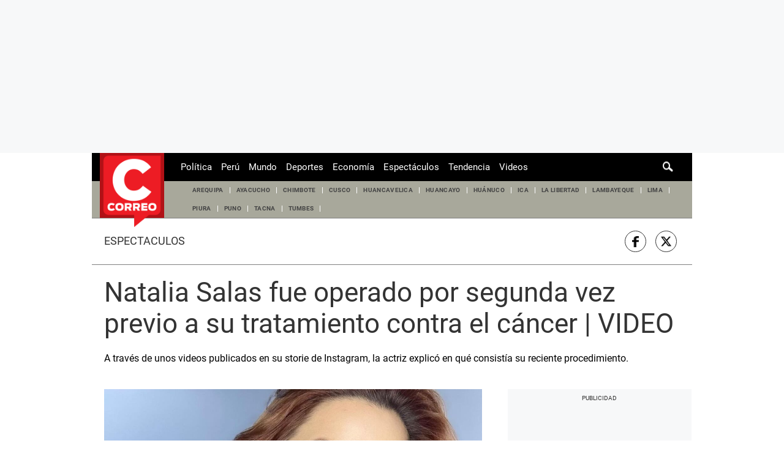

--- FILE ---
content_type: text/html; charset=utf-8
request_url: https://elcomercio-diariocorreo-prod.cdn.arcpublishing.com/espectaculos/natalia-salas-fue-operado-por-segunda-vez-previo-a-su-tratamiento-contra-el-cancer-video-cancer-de-mama-instagram-rmmn-emcc-noticia/
body_size: 33742
content:
<!DOCTYPE html><html itemscope="" itemType="http://schema.org/WebPage" lang="es"><head><meta charSet="utf-8"/><meta http-equiv="X-UA-Compatible" content="IE=edge"/><meta name="viewport" content="width=device-width, initial-scale=1"/><meta name="lang" content="es"/><meta name="deployment" content="4322"/><meta name="resource-type" content="document"/><meta content="global" name="distribution"/><meta name="robots" content="index,follow, max-image-preview:large"/><meta name="googlebot" content="index, follow"/><title>Natalia Salas fue operado por segunda vez previo a su tratamiento contra el cáncer | VIDEO Cáncer de mama | Instagram | RMMN EMCC | ESPECTACULOS | CORREO</title><link rel="preconnect" href="//cdnc.diariocorreo.pe"/><link rel="dns-prefetch" href="//cdnc.diariocorreo.pe"/><link rel="preconnect" href="//cdna.diariocorreo.pe"/><link rel="dns-prefetch" href="//cdna.diariocorreo.pe"/><link rel="preload" href="https://cdna.diariocorreo.pe/resources/dist/diariocorreo/fonts/roboto-v20-latin-700.woff2" as="font" type="font/woff2"/><link rel="preload" href="https://cdna.diariocorreo.pe/resources/dist/diariocorreo/fonts/roboto-v20-latin-regular.woff2" as="font" type="font/woff2"/><link rel="preconnect" href="//www.googletagmanager.com/"/><link rel="dns-prefetch" href="//www.googletagmanager.com/"/><link rel="preconnect" href="//www.google-analytics.com"/><link rel="dns-prefetch" href="//www.google-analytics.com"/><link rel="dns-prefetch" href="//fonts.gstatic.com"/><link rel="dns-prefetch" href="//fonts.googleapis.com"/><link rel="preconnect" href="https://a.pub.network/"/><link rel="preconnect" href="https://c.pub.network/"/><link rel="preconnect" href="https://d.pub.network/"/><link rel="preconnect" href="https://btloader.com/"/><link rel="preconnect" href="https://api.btloader.com/"/><link rel="preconnect" href="https://cdn.confiant-integrations.net"/><link rel="dns-prefetch" href="//www.facebook.com/"/><link rel="dns-prefetch" href="//connect.facebook.net/"/><link rel="dns-prefetch" href="//acdn.adnxs.com/"/><script>"undefined"!=typeof window&&(window.requestIdle=window.requestIdleCallback||function(e){var n=Date.now();return setTimeout(function(){e({didTimeout:!1,timeRemaining:function(){return Math.max(0,50-(Date.now()-n))}})},1)},window.addPrefetch=function(e,n,t){var i=document.createElement("link");i.rel=e,i.href=n,t&&(i.as=t),i.crossOrigin="true",document.head.append(i)});</script><script defer="" src="https://d2dvq461rdwooi.cloudfront.net/diariocorreo/interna/spaces.js?2025-12-15"></script><script type="text/javascript">"use strict";window.lazier=function(e,t){var o,n=arguments.length<=2||void 0===arguments[2]?"0px 0px 200px 0px":arguments[2],a=function(e,o){e.forEach(function(e){var n=e.isIntersecting,a=e.target;n&&(t(a),o.unobserve(a))})};"IntersectionObserver"in window&&(o={rootMargin:n},e.forEach(function(e){new IntersectionObserver(a,o).observe(e)}))},window.isMobiles=/iPad|iPhone|iPod|android|webOS|Windows Phone/i.test(navigator.userAgent),window.mobile=window.isMobiles?"mobile":"desktop";var userPaywall=function(){var e="no";if(window.localStorage&&window.localStorage.hasOwnProperty("ArcId.USER_INFO")&&"{}"!==window.localStorage.getItem("ArcId.USER_INFO")){var t=JSON.parse(window.localStorage.getItem("ArcId.USER_INFO")).uuid,o=JSON.parse(window.localStorage.getItem("ArcP")||"{}")[t];o&&o.sub.p.length&&(e="si")}else e="no";return e},userPaywallStat=userPaywall(),getTmpAd=function(){return(window.location.search.match(/tmp_ad=([^&]*)/)||[])[1]||""},getTarget=function(){return{contenido:"metered",publisher:"diariocorreo",seccion:section,categoria:subsection,fuente:"WEB",tipoplantilla:"post",phatname:"https://diariocorreo.pe/espectaculos/natalia-salas-fue-operado-por-segunda-vez-previo-a-su-tratamiento-contra-el-cancer-video-cancer-de-mama-instagram-rmmn-emcc-noticia/",tags:"cancer,instagram,nataliasalas",ab_test:"",paywall:userPaywallStat,tmp_ad:getTmpAd()}};window.googletag=window.googletag||{cmd:[]};window.adsCollection=window.adsCollection||[];</script><script async="" src="https://securepubads.g.doubleclick.net/tag/js/gpt.js"></script><link rel="shortcut icon" type="image/png" href="https://cdna.diariocorreo.pe/resources/dist/diariocorreo/images/favicon.png?d=112"/><link rel="apple-touch-icon" href="https://cdna.diariocorreo.pe/resources/dist/diariocorreo/images/apple-touch-icon.png?d=1"/><link rel="apple-touch-icon" sizes="76x76" href="https://cdna.diariocorreo.pe/resources/dist/diariocorreo/images/apple-touch-icon-76x76.png?d=1"/><link rel="apple-touch-icon" sizes="120x120" href="https://cdna.diariocorreo.pe/resources/dist/diariocorreo/images/apple-touch-icon-120x120.png?d=1"/><link rel="apple-touch-icon" sizes="144x144" href="https://cdna.diariocorreo.pe/resources/dist/diariocorreo/images/apple-touch-icon-144x144.png?d=1"/><link rel="apple-touch-icon" sizes="152x152" href="https://cdna.diariocorreo.pe/resources/dist/diariocorreo/images/apple-touch-icon-152x152.png?d=1"/><link rel="apple-touch-icon" sizes="180x180" href="https://cdna.diariocorreo.pe/resources/dist/diariocorreo/images/apple-touch-icon-180x180.png?d=1"/><link rel="canonical" href="https://diariocorreo.pe/espectaculos/natalia-salas-fue-operado-por-segunda-vez-previo-a-su-tratamiento-contra-el-cancer-video-cancer-de-mama-instagram-rmmn-emcc-noticia/"/><meta name="theme-color" content="#444444"/><meta name="msapplication-TileColor" content="#444444"/><meta name="apple-mobile-web-app-title" content="Correo"/><meta name="application-name" content="Correo"/><script type="application/ld+json">{"@context" : "http://schema.org", "@type" : "Organization", "name" : "Correo", "url" : "https://diariocorreo.pe/", "logo": "https://cdna.diariocorreo.pe/resources/dist/diariocorreo/images/logo-diariocorreo.jpg?d=1",  "sameAs" : [ "https://www.facebook.com/CorreoPeru/","https://twitter.com/diariocorreo","https://www.instagram.com/diario_correo/","https://www.linkedin.com/" ] }</script><meta name="description" lang="es" content="A través de unos videos publicados en su storie de Instagram, Natalie Salas explicó en qué consistía su reciente procedimiento."/><meta property="og:site_name" content="Correo"/><meta property="og:locale" content="es_PE"/><meta property="fb:app_id" content="1390081201315241"/><meta property="og:title" content="Natalia Salas fue operado por segunda vez previo a su tratamiento contra el cáncer | VIDEO"/><meta property="og:description" content=" A través de unos videos publicados en su storie de Instagram, la actriz explicó en qué consistía su reciente procedimiento. "/><meta property="og:image" content="https://diariocorreo.pe/resizer/a4k0sL31RQejX0Yu2lne8O8L7_U=/980x528/smart/filters:format(jpeg):quality(75)/cloudfront-us-east-1.images.arcpublishing.com/elcomercio/7GGETSE6DFCURJIE5LLC3XEGLY.jpg"/><link rel="preload" as="image" href="https://diariocorreo.pe/resizer/hb5JG7LHdIJFRp1cdXJ5wpNl_eE=/600x338/smart/filters:format(jpeg):quality(75)/cloudfront-us-east-1.images.arcpublishing.com/elcomercio/7GGETSE6DFCURJIE5LLC3XEGLY.jpg"/><meta property="og:image:secure_url" content="https://diariocorreo.pe/resizer/a4k0sL31RQejX0Yu2lne8O8L7_U=/980x528/smart/filters:format(jpeg):quality(75)/cloudfront-us-east-1.images.arcpublishing.com/elcomercio/7GGETSE6DFCURJIE5LLC3XEGLY.jpg"/><meta property="og:image:width" content="980"/><meta property="og:image:height" content="528"/><meta property="og:image:type" content="image/jpeg"/><meta property="og:video" content="https://content.jwplatform.com/videos/oD5kftbQ-AoJUfW3e.mp4"/><meta property="og:video:secure_url" content="https://content.jwplatform.com/videos/oD5kftbQ-AoJUfW3e.mp4"/><meta property="og:video:width" content="980"/><meta property="og:video:height" content="528"/><meta property="og:video:stream:content_type" content="video/mp4"/><meta property="og:video:type" content="video/mp4"/><meta property="og:url" content="https://diariocorreo.pe/espectaculos/natalia-salas-fue-operado-por-segunda-vez-previo-a-su-tratamiento-contra-el-cancer-video-cancer-de-mama-instagram-rmmn-emcc-noticia/"/><meta property="og:type" content="article"/><meta name="twitter:card" content="summary_large_image"/><meta name="twitter:site" content="diariocorreo"/><meta name="twitter:title" content="Natalia Salas fue operado por segunda vez previo a su tratamiento contra el cáncer | VIDEO"/><meta name="twitter:image" content="https://diariocorreo.pe/resizer/a4k0sL31RQejX0Yu2lne8O8L7_U=/980x528/smart/filters:format(jpeg):quality(75)/cloudfront-us-east-1.images.arcpublishing.com/elcomercio/7GGETSE6DFCURJIE5LLC3XEGLY.jpg"/><meta name="twitter:description" content="A través de unos videos publicados en su storie de Instagram, Natalie Salas explicó en qué consistía su reciente procedimiento."/><meta name="twitter:creator" content="diariocorreo"/><meta property="mrf:tags" content="notaContenido:tcs"/><meta property="mrf:tags" content="notaPaywall:metered"/><meta property="mrf:tags" content="notaGenero:info"/><meta name="data-article-id" content="KQK4YYBFM5AMXBXBLH4MG4K4JI"/><meta property="article:publisher" content="https://www.facebook.com/CorreoPeru/"/><meta name="author" content="Redacción Correo"/><meta name="bi3dPubDate" content="2022-10-05T16:10:59.789Z"/><meta name="story_s3" content="KQK4YYBFM5AMXBXBLH4MG4K4JI"/><meta name="bi3dArtId" content="639992"/><meta name="bi3dSection" content="Espectáculos"/><meta name="bi3dArtTitle" content="Natalia Salas fue operado por segunda vez previo a su tratamiento contra el cáncer | VIDEO"/><meta name="cXenseParse:per-categories" content="Espectáculos"/><meta name="cXenseParse:wgu-categories" content="Espectáculos"/><meta name="etiquetas" content="Cáncer, Instagram, Natalia Salas"/><meta name="content-type" content="story"/><meta name="section-id" content="/espectaculos"/><meta name="keywords" content="Cáncer de mama, Instagram, Natalia Salas"/><meta property="article:published_time" content="2022-10-05T16:10:59.789Z"/><meta property="article:modified_time" content="2022-10-05T16:10:59.789Z"/><meta property="article:author" content="Redacción Correo"/><meta property="article:section" content="Espectáculos"/><meta property="article:content_tier" content="metered"/><meta property="article:tag" content="Cáncer"/><meta property="article:tag" content="Instagram"/><meta property="article:tag" content="Natalia Salas"/><script type="application/ld+json">{"@context":"http://schema.org","@type":"ReportageNewsArticle","datePublished":"2022-10-05T16:10:59.789Z", "dateModified":"2022-10-05T16:10:59.789Z",  "backstory":"",   "dateline": "2022-10-05T11:10:59-05:00 ", "headline":"Natalia Salas fue operado por segunda vez previo a su tratamiento contra el cáncer | VIDEO", "url":"https://diariocorreo.pe/espectaculos/natalia-salas-fue-operado-por-segunda-vez-previo-a-su-tratamiento-contra-el-cancer-video-cancer-de-mama-instagram-rmmn-emcc-noticia/" ,"alternativeHeadline":"Natalia Salas fue operado por segunda vez previo a su tratamiento contra el cáncer | VIDEO Cáncer de mama | Instagram | RMMN EMCC","description":"A través de unos videos publicados en su storie de Instagram, Natalie Salas explicó en qué consistía su reciente procedimiento.", "articleBody":"Natalia Salas dio a conocer a sus miles de seguidores de las redes sociales que el martes 4 de octubre se sometió a una segunda operación previo a iniciar su tratamiento de quimioterapias contra el cáncer de mama del que fue diagnosticada semanas atrás. En los videos compartidos en su storie de Instagram, la actriz explicó que la cirugía consistía en colocarle un Port-a-Cath (catéter), un dispositivo que permite suministrar medicamentos y nutrientes, además de poder extraerle sangre al paciente. “Tengo que estar a las 12 en la clínica para que me pongan el catéter, no tengo nervios hoy, a pesar de que me van a hacer la ‘dormición’. Lo que más me pasa de vueltas es que tengo que estar en ayunas, me van a poner el catéter a las 2, tengo que estar a las 12 y no como desde ayer”, se le escucha decir a Natalia en un inicio. Posteriormente informó a sus fans que debido a que solo era proceso médico “ambulatorio” volvería ese mismo día a su casa. “Me voy a regresar hoy día a mi casa, pero tengo que estar a las 12, la operación es a las 2, dicen que dura hasta las 4 y, bueno, hasta que se me vaya la anestesia saldré de ahí a las 6... sin comer”, añadió. Tras ello, la actriz de “No me digas solterona” volvió a reaparecer en sus redes sociales para informar que después de su última intervención se reuniría con el médico, quien le informará cuántas quimioterapias recibirá. “Ayer regresamos y aproveché estar en mi cama. (…) Hoy creo que voy a saber, por fin, cuántas quimioterapias, de qué colores y cuándo empiezo con mi tratamiento. Bueno, hoy me voy a enterar y ya les cuento”, explicó la exconductora de “América Hoy”.    ",  "mainEntityOfPage":{   "@type":"WebPage",  "@id":"https://diariocorreo.pe/espectaculos/natalia-salas-fue-operado-por-segunda-vez-previo-a-su-tratamiento-contra-el-cancer-video-cancer-de-mama-instagram-rmmn-emcc-noticia/"     },     "image": [{"@type":"ImageObject","url":"https://diariocorreo.pe/resizer/t6owMNz1zt2oJwuvys5u8YUTz4I=/1200x675/smart/filters:format(jpeg):quality(75)/cloudfront-us-east-1.images.arcpublishing.com/elcomercio/7GGETSE6DFCURJIE5LLC3XEGLY.jpg","description":"Natalia Salas se sincera sobre su lucha contra el cáncer y confirma que seguirá trabajando en medio de su tratamiento. (Foto: Instagram)","height":675,"width":1200 },{"@type":"ImageObject","url":"https://diariocorreo.pe/resizer/YZSV0rVBSJUcmiAgrD0ddDE-pew=/1200x900/smart/filters:format(jpeg):quality(75)/cloudfront-us-east-1.images.arcpublishing.com/elcomercio/7GGETSE6DFCURJIE5LLC3XEGLY.jpg","description":"Natalia Salas se sincera sobre su lucha contra el cáncer y confirma que seguirá trabajando en medio de su tratamiento. (Foto: Instagram)","height":900,"width":1200 },{"@type":"ImageObject","url":"https://diariocorreo.pe/resizer/EcFDdVl4cazD4su1C9jvTeHCTdk=/1200x1200/smart/filters:format(jpeg):quality(75)/cloudfront-us-east-1.images.arcpublishing.com/elcomercio/7GGETSE6DFCURJIE5LLC3XEGLY.jpg","description":"Natalia Salas se sincera sobre su lucha contra el cáncer y confirma que seguirá trabajando en medio de su tratamiento. (Foto: Instagram)","height":1200,"width":1200 }],      "video":[ { "@type":"VideoObject","name":"Natalia Salas", "thumbnailUrl":["https://diariocorreo.pe/resizer/v2/https%253A%252F%252Fcdn.jwplayer.com%252Fv2%252Fmedia%252FoD5kftbQ%252Fposter.jpg?auth=7b85a74bd297954eea66acfdf71d1e92e621344b5b2ea3b49653fff3d4786676&width=1200&height=1200&quality=75&smart=true", "https://diariocorreo.pe/resizer/v2/https%253A%252F%252Fcdn.jwplayer.com%252Fv2%252Fmedia%252FoD5kftbQ%252Fposter.jpg?auth=7b85a74bd297954eea66acfdf71d1e92e621344b5b2ea3b49653fff3d4786676&width=1200&height=900&quality=75&smart=true", "https://diariocorreo.pe/resizer/v2/https%253A%252F%252Fcdn.jwplayer.com%252Fv2%252Fmedia%252FoD5kftbQ%252Fposter.jpg?auth=7b85a74bd297954eea66acfdf71d1e92e621344b5b2ea3b49653fff3d4786676&width=1200&height=675&quality=75&smart=true"],"description":"Natalia Salas","contentUrl":"https://content.jwplatform.com/videos/oD5kftbQ-AoJUfW3e.mp4","uploadDate":"2022-10-05T11:10:59-05:00","duration":"PT00H03M11S"},{ "@type":"VideoObject","name":"Natalia Salas anunció su embarazo con tierno vídeo", "thumbnailUrl":["https://diariocorreo.pe/resizer/v2/https%253A%252F%252Fdvgnzpfv30f28.cloudfront.net%252F07-31-2020%252Ft_90b85f6e492c4be0916af8563a6491ed_name_file_640x360_600_v3_.jpg?auth=eafe2c26659beb52c892e86e8ddeaeaaba2dea0e1466cadc8913ae77223dac6f&width=1200&height=1200&quality=75&smart=true", "https://diariocorreo.pe/resizer/v2/https%253A%252F%252Fdvgnzpfv30f28.cloudfront.net%252F07-31-2020%252Ft_90b85f6e492c4be0916af8563a6491ed_name_file_640x360_600_v3_.jpg?auth=eafe2c26659beb52c892e86e8ddeaeaaba2dea0e1466cadc8913ae77223dac6f&width=1200&height=900&quality=75&smart=true", "https://diariocorreo.pe/resizer/v2/https%253A%252F%252Fdvgnzpfv30f28.cloudfront.net%252F07-31-2020%252Ft_90b85f6e492c4be0916af8563a6491ed_name_file_640x360_600_v3_.jpg?auth=eafe2c26659beb52c892e86e8ddeaeaaba2dea0e1466cadc8913ae77223dac6f&width=1200&height=675&quality=75&smart=true"],"description":"Natalia Salas anunció su embarazo con tierno vídeo","contentUrl":"https://content.jwplatform.com/videos/U95q1lgQ-AoJUfW3e.mp4","uploadDate":"2022-10-05T11:10:59-05:00","duration":"PT00H01M48S"} ], "author": {"@context": "http://schema.org/","@type":"Person","name":"Redacción Diario Correo","url": "https://diariocorreo.pe/autor/redaccion-diariocorreo/","image":"https://diariocorreo.pe/resizer/v2/https%3A%2F%2Fcdna.diariocorreo.pe%2Fresources%2Fdist%2Fdiariocorreo%2Fimages%2Fauthor.png%3Fd%3D1?auth=29edd12b8ee18b3f7dae20752ae88f90dda89cec4da9d19af0a0fec2bd60ca32&width=300&height=300&quality=75&smart=true","contactPoint":{"@type":"ContactPoint","contactType":"Journalist","email":""},"email":"","jobTitle":"author"},"publisher":{"@type":"Organization","name":"Correo","logo":{"@type":"ImageObject","url":"https://cdna.diariocorreo.pe/resources/dist/diariocorreo/images/logo-amp.png?d=1","height":60, "width":214 } },  "keywords":["Cáncer de mama","Instagram","Natalia Salas"] }</script><script type="application/ld+json">{"@context":"https://schema.org","@type":"ItemList","itemListElement":[{"@type":"ListItem","position":1,"url":"https://diariocorreo.pe/espectaculos/tilsa-lozano-revela-que-jackson-mora-le-nego-conocer-a-olinda-castaneda-y-a-reportera-laura-fernandez-noticia/" },{"@type":"ListItem","position":2,"url":"https://diariocorreo.pe/espectaculos/paco-bazan-descarta-vinculos-de-amistad-con-magaly-medina-lo-que-existe-es-mucha-admiracion-farandula-celebs-noticia/" },{"@type":"ListItem","position":3,"url":"https://diariocorreo.pe/espectaculos/greissy-ortega-expresa-respaldo-a-samahara-lobaton-tras-anunciar-su-separacion-noticia/" },{"@type":"ListItem","position":4,"url":"https://diariocorreo.pe/espectaculos/iron-maiden-regresa-a-lima-el-proximo-17-de-octubre-en-el-estadio-nacional-noticia/" }]}</script><script type="application/ld+json">{"@context":"https://schema.org","@type":"BreadcrumbList","itemListElement":[{"@type":"ListItem","position":1,"name":"Correo","item":"https://diariocorreo.pe" },{"@type":"ListItem","position":2,"name":"Espectaculos","item":"https://diariocorreo.pe/espectaculos/" }] }</script><script type="text/javascript">var type_space = 'nota1'; var site = 'cor'; var type_template = 'nota'; var section = 'espectaculos'; var subsection = 'nataliasalas-fue-operado-por-segunda-vez-previo-a-su-tratamiento-contra-el-cancer-video-cancer-de-mama-instagram-rmmn-emcc-noticia'; var path_name = '/espectaculos/natalia-salas-fue-operado-por-segunda-vez-previo-a-su-tratamiento-contra-el-cancer-video-cancer-de-mama-instagram-rmmn-emcc-noticia/';  var tipo_nota = 'imagen';   var id_nota = 'KQK4YYBFM5AMXBXBLH4MG4K4JI';  var content_paywall = 'false';  var nucleo_origen = 'nc'; var format_origen = 'tfg';var content_origen = 'tcs'; var gender_origen = 'info';var audiencia_nicho = ''; window.dataLayer = window.dataLayer || [];window.dataLayer.push({ 'seccion': 'espectaculos','subseccion': 'sin-definir','tipo_nota' : 'imagen', 'id_nota' : 'KQK4YYBFM5AMXBXBLH4MG4K4JI','tag1': 'cancer','tag2': 'instagram','premium' : 'false','autor' : 'redaccion-diario-correo' , 'nucleo_ID' : 'nc', 'tipo_formato' : 'tfg','tipo_contenido' : 'tcs','genero' : 'info','nota_publicacion':'2022-10-05T11:10:59'});
    
    </script><style>@font-face {font-family: fallback-local; src: local(Arial); ascent-override: 125%; descent-override: 25%; line-gap-override: 0%;}</style><style>*{box-sizing:border-box;outline-color:#c00000}html{color:#333;font-family:Roboto,serif;font-size:13px;scroll-behavior:smooth}a,abbr,acronym,address,applet,article,aside,audio,b,big,blockquote,body,canvas,center,cite,code,dd,del,details,dfn,div,dl,dt,em,embed,fieldset,figcaption,figure,footer,form,h1,h2,h3,h4,h5,h6,header,hgroup,html,i,iframe,img,ins,kbd,label,legend,li,mark,menu,nav,object,ol,output,p,pre,q,ruby,s,samp,section,small,span,strike,strong,sub,summary,sup,table,tbody,td,tfoot,th,thead,time,tr,tt,u,ul,var,video{border:0;margin:0;padding:0;vertical-align:baseline}article,aside,details,figcaption,figure,footer,header,hgroup,menu,nav,section{display:block}body{line-height:1}ol,ul{list-style:none}blockquote,q{quotes:none}[role=button],[type=button],[type=checkbox],[type=radio],[type=submit],a,button,select{cursor:pointer}a{color:#333;text-decoration:none}a:hover{text-decoration:underline}blockquote:after,blockquote:before,q:after,q:before{content:"";content:none}table{border-collapse:collapse;border-spacing:0}[type=search]{padding:0}input[type=search],input[type=search]::-webkit-search-cancel-button,input[type=search]::-webkit-search-decoration,input[type=search]::-webkit-search-results-button,input[type=search]::-webkit-search-results-decoration{-webkit-appearance:none;border:none}button{background-color:transparent;border-style:none;color:#333;font-family:inherit}address{font-style:normal}select{-moz-appearance:none;-webkit-appearance:none;appearance:none;border:0}h1,h2,h3,h4,h5,h6{font-weight:400}footer{content-visibility:auto;contain-intrinsic-size:400px}.jwplayer-lazy{align-items:center;background-color:#000;display:flex;height:347px;justify-content:center}.jwplayer-lazy .lazy{height:100%}.jwplayer-lazy-icon-play{-webkit-animation-name:c;-webkit-animation-duration:2s;-webkit-animation-iteration-count:infinite;animation-duration:2s;animation-iteration-count:infinite;animation-name:c;border:10px solid #eee;border-radius:50%;border-top-color:#666;height:70px;position:absolute;width:70px}@-webkit-keyframes a{0%{transform:rotate(2)}to{transform:rotate(2deg)}}@keyframes a{0%{transform:rotate(2)}to{transform:rotate(2deg)}}@-webkit-keyframes b{0%{transform:rotate(3deg)}to{transform:rotate(3deg)}}@keyframes b{0%{transform:rotate(3deg)}to{transform:rotate(3deg)}}@-webkit-keyframes c{0%{transform:rotate(0deg)}to{transform:rotate(1turn)}}.f{display:flex}.f-center{justify-content:center}.alg-center,.f-center{align-items:center}.just-center{justify-content:center}.just-between{justify-content:space-between}.f-col{flex-direction:column}.w-full{width:100%}.h-full{height:100%}.pos-rel{position:relative}.pos-abs{position:absolute}.oflow-h{overflow:hidden}.premium__wrapper.flex.hidden{display:none}.st-sidebar__content{background:#fff}.st-iframe{content-visibility:auto;contain-intrinsic-size:5000px}html{font-size:15px}.story-gallery-slider{max-width:100vw}.story-gallery-slider__content{transition:transform .4s ease}.story-gallery-slider__item{-webkit-user-select:none;-moz-user-select:none;-ms-user-select:none;pointer-events:none;user-select:none;width:280px}.story-gallery-slider__img{-o-object-fit:cover;height:240px;object-fit:cover}.story-gallery-slider__body{overflow:hidden;position:relative}.story-gallery-slider__quantity{align-items:center;font-size:12px;font-weight:700;justify-content:center;letter-spacing:3px;line-height:15px;margin-right:10px}.story-gallery-slider__arrows{align-items:center;height:200px;justify-content:center;outline:0;padding-left:20px;position:absolute;top:0;width:auto}.story-gallery-slider__arrows--left svg,.story-gallery-slider__arrows--right svg{fill:#fff}.story-gallery-slider__caption{background-color:#efefec;display:flex;flex-direction:row-reverse;padding:6px 10px}.story-gallery-slider__figure{background-color:#efefec;position:relative}.story-gallery-slider__right{padding-right:20px;right:0}.most-read__item{border-bottom:1px solid #ddd;padding-bottom:20px;padding-top:20px}.uppercase{text-transform:uppercase}.hidden-label{font-size:0;height:0;overflow:hidden;width:0}[id^=gpt_]{align-items:center;display:flex;height:auto;justify-content:center}.menu{transform:translateX(-100vw);width:0}#gpt_top{height:auto;min-height:50px}.content_gpt_top_ads{background-color:#f7f8f9;display:flex;height:100px;justify-content:center;margin:auto;overflow-x:scroll;width:340px}.content_gpt #gpt_zocalo{height:100px;overflow-x:scroll;width:320px}.minuto_minuto .content_gpt_caja3,.minuto_minuto .content_gpt_caja4,.minuto_minuto .content_gpt_caja5{align-items:center;background-color:#f7f8f9;display:flex;height:290px;justify-content:center;margin:auto;overflow-x:scroll;padding-top:15px;position:relative;width:320px}.minuto_minuto .content_gpt_caja3:before,.minuto_minuto .content_gpt_caja4:before,.minuto_minuto .content_gpt_caja5:before{content:"PUBLICIDAD";font-size:10px;position:absolute;top:10px}.sticky-top{position:sticky!important;top:0;z-index:1}.gallery-container{background-color:#000;display:none;height:100vh;left:0;overflow-y:auto;position:fixed;top:0;width:100vw;z-index:1}.gallery-container::-webkit-scrollbar{height:0;width:0}.gallery-container.open{display:block;overflow-x:hidden}.gallery-container__button-close,.gallery-container__top-bar,.gallery-container__top-bar-img{z-index:1}.gallery-container__top-bar{align-items:center;background-color:#222;display:flex;height:48px;padding:8px 8px 8px 10px;width:100%}.gallery-container__top-bar-img{margin-left:10px}.gallery-container__button-back{height:24px;padding:0;width:24px;z-index:1}.gallery-container__button-back svg{fill:#aaa;transform:rotate(180deg)}.gallery-container__subtitle{display:none}.gallery-container__button-close{align-items:center;background:#454545;border:1px solid #666;border-radius:4px;box-shadow:0 3px 6px rgba(0,0,0,.16078);color:#fff;display:flex;height:40px;margin-left:auto;padding-left:18px;width:108px}.gallery-container__button-close-text{color:#fff;font:500 15px/22px Roboto,serif;letter-spacing:.15px}.gallery-container__button-close-icon{margin-left:13px;margin-top:2px}.gallery-container__button-close-icon path{fill:#fff}.gallery-container__slider{transition:transform .4s ease 0s}.gallery-container__item-slider{position:relative}.gallery-container__image{align-items:center;display:flex;height:100%;margin-top:-26px}.gallery-container__image * img{-o-object-fit:cover;object-fit:cover}.gallery-container__caption{grid-gap:27px;display:flex;flex-direction:column;gap:27px;margin-top:32px}.gallery-container__wrap-caption{grid-gap:10px;display:flex;flex-direction:column;gap:10px;padding-top:8px;position:relative}.gallery-container__wrap-caption:before{background:linear-gradient(178deg,transparent 5%,rgba(0,0,0,.7)) 0 0 no-repeat padding-box padding-box transparent;bottom:0;content:"";height:64px;left:0;position:absolute;width:100%;z-index:1}.gallery-container__quantity{color:#fff;font:700 16px/19px Roboto,serif;z-index:1}.gallery-container__caption-image{color:#d5d5d5;display:-webkit-box;font:700 17px/24px Roboto,serif;letter-spacing:.09px;overflow:auto;position:relative}.gallery-container__caption-image::-webkit-scrollbar{width:0}.gallery-container__caption-image a{color:#d5d5d5}.gallery-container__caption-image:hover::-webkit-scrollbar{width:8px}.gallery-container__caption-image:hover::-webkit-scrollbar-thumb{background-color:#444;border-radius:32px}.gallery-container__ads-small{bottom:0;left:680px;margin:auto;position:absolute;right:0;top:400px;width:300px}.gallery-container__arrows{cursor:pointer;height:100vh;position:absolute;top:0}.gallery-container__arrows.icon-left{left:20px}.gallery-container__arrows.icon-right{right:20px}.gallery-container__arrows * svg{width:64px}.gallery-container__wrap-btn{display:flex;justify-content:space-between;padding:0 16px 74px}.gallery-container__btn-left,.gallery-container__btn-right{grid-gap:16px;align-items:center;border-radius:6px;display:flex;font:700 14px/22px Roboto,serif;gap:16px;padding:16px 0;z-index:1}.gallery-container__btn-left{background:#151515;border:1px solid #333;color:#ccc;padding-left:12px;padding-right:30px}.gallery-container__btn-left span{border-left:2px solid #ccc;border-top:2px solid #ccc;height:11px;position:relative;transform:rotate(-45deg);width:11px}.gallery-container__btn-left span:after{background:#ccc;content:"";height:2px;left:-3px;position:absolute;top:3px;transform:rotate(45deg);width:14px}.gallery-container__btn-right{background:#ddd;color:#111;padding-left:28px;padding-right:12px}.gallery-container__btn-right span{border-left:2px solid #111;border-top:2px solid #111;height:11px;position:relative;transform:rotate(135deg);width:11px}.gallery-container__btn-right span:before{background:#111;content:"";height:2px;left:-3px;position:absolute;top:3px;transform:rotate(45deg);width:14px}.gallery-container__ads-big{align-items:center;display:none;flex-direction:column;position:relative}.gallery-container__ads-big__next{background:#151515;border:1px solid #333;border-radius:6px;color:#ccc;font:400 13px/18px Roboto,serif;margin:12px 0;padding:11px 31px 10px;z-index:1}.gallery-container__ads-big div{background:#000;height:100vh;position:absolute;width:100%}.block-body{height:100vh;overflow:hidden!important}.block-body * .content_gpt_top_ads,.block-body .st-sidebar__container:first-of-type{z-index:0!important}.st-horizontal{border-bottom:1px solid #999;margin-bottom:32.5px}.st-horizontal__wrap-picture{display:flex;justify-content:center;position:relative}.st-horizontal__picture{cursor:pointer;position:relative}.st-horizontal__picture:before{background:transparent linear-gradient(178deg,transparent 5%,rgba(0,0,0,.7)) 0 0 no-repeat padding-box;bottom:2px;content:"";height:240px;left:0;position:absolute;width:100%}.st-horizontal__picture img{-o-object-fit:contain;min-height:360px;object-fit:contain;width:100%}.st-horizontal__detail{bottom:60px;position:absolute;text-align:center;z-index:1}.st-horizontal__button{border-radius:6px;font:700 15px/29px Roboto,serif;height:46px;letter-spacing:.36px;opacity:.75;width:180px}.st-horizontal__button img,.st-horizontal__button svg{height:18px;margin-right:12px;width:20px}.st-horizontal__caption{color:#262627;font:400 13px/17px Roboto,serif;line-height:1.3;padding:10px 0 20px}.st-social{align-items:center;border-bottom:1px solid #7f7f7f;border-top:1px solid #7f7f7f;margin:0 0 20px;padding:20px 10px 20px 20px}.st-social__txt{font:400 1.1rem/1 Roboto,serif;text-transform:capitalize}.st-social__link{color:#333;padding-right:5px;text-overflow:ellipsis;text-transform:uppercase;white-space:nowrap}.st-social__tooltdiv{display:flex}.st-social__share{display:flex;justify-content:flex-end}.share-btn{border:1px solid #333;border-radius:50%;height:29px;line-height:0;margin-right:10px;padding:0;width:29px}.share-btn svg{fill:#333;height:15px}.share-btn--stroke{fill:transparent}.share-btn--ws svg{height:35px}.share-btn--copy{fill:#333;color:#333;font-family:Roboto,serif;font-weight:700;height:30px;line-height:0;padding:0 5px 0 0;text-transform:uppercase}.share-btn--copy svg{margin-right:5px}.share-btn.s-lk svg{height:18px}.sht__title{color:#333;font:700 24px/1.166 Roboto,serif;padding:0 20px 20px}.sht__summary{color:#000;font:400 16px/1.33 Roboto,serif;font-family:Roboto;padding:0 20px 20px}.sht__list{list-style-type:disc;padding:0 40px 30px 20px}.sht__list li{color:#000;font-size:19px;line-height:26px;margin-bottom:10px}.sht__list li a{font-weight:700;text-decoration:underline}.sht__link:hover{text-decoration:none}.premium__wrapper{background-color:#000;border-radius:4px;color:#fff;height:24px;margin-bottom:10px;margin-left:20px;width:144px}.premium__text{font-family:Roboto!important;font-size:12px;text-transform:uppercase}.premium__text:before{color:#000;font-family:icomoon;margin-right:4px}.nav{background-color:#000;height:46px;max-width:980px;padding:0 10px;z-index:7}.nav__wrapper{justify-content:space-between}.nav__p-logo{display:block;left:50%;top:0;transform:translateX(-50%)}.nav__s-logo{display:none}.nav__story-title{-webkit-box-orient:vertical;-webkit-line-clamp:1;color:#fff;display:none;font-family:Roboto;font-size:14px;font-weight:700;line-height:1.4;margin:auto;padding:0 15px;width:300px}.nav__story-social-network{display:none}.nav__search-box{display:none;height:20px;position:absolute;right:20px}.nav__sl{height:0;width:0}.nav__i-search{background-color:#000;border-radius:4px;color:#fff;height:30px;outline:none;padding:5px 40px 5px 5px;text-indent:0;transition:width .25s cubic-bezier(.49,.37,.445,.715);width:0;will-change:width}.nav__i-search.active{border:1px solid #fff;padding-left:8px;width:200px}.nav__btn--search{outline:0;padding:6px 10px;position:absolute;right:0;top:0}.nav__btn--search svg{fill:#fff}.nav__list{padding-left:15px;width:1000px}.nav__list-container{display:none;height:46px;margin-left:120px;max-width:780px;overflow:hidden}.nav__list-item{padding-right:15px}.nav__list-link{color:#fff;font-size:15px;text-transform:capitalize}.nav__logo{height:46px}.nav__btn--section{border-style:none;padding-right:10px}.nav__btn--section:after{background-color:#8a8a8a;content:"";height:20px;position:absolute;right:0;width:1px}.nav__btn--section svg{fill:#fff}.nav__btn--section span{color:#fff;display:none}.nav__container-right{right:15px;top:5px}.nav__btn-sign{background-color:#fff;border-radius:50%;color:#000;display:flex;font:500 14px/16px Roboto,serif;height:34px;justify-content:center;margin:0 4px;width:34px}.nav__btn-sign i{font-style:normal}.nav__btn-sign svg{fill:#c00000;height:18px}.nav__btn-sign span{display:none}.nav__region{display:block;margin-left:100px;width:90px}.nav__region:focus{outline:none}.nav__region-link{color:#fff;display:flex;padding:initial}.nav__region-link:focus{outline:none}.nav__region-icon{filter:invert(1)}.nav.active{background-color:#333;height:46px;max-width:980px;position:fixed;position:sticky;top:0;width:100%;z-index:8}.nav.active .nav__list-container{display:none}.nav.active .nav__search-box{position:relative;right:0}.nav.active .nav__story-title{display:-webkit-box}.nav.active .nav__story-social-network{display:block}.nav.active .nav__p-logo{display:none}.nav.active .nav__btn--section svg{fill:#fff}.nav.active .nav__btn--section span{color:#fff}.nav.active .nav__wrapper{justify-content:space-between}.nav.active .nav__i-search{background-color:transparent}.nav.active .nav__i-search.active{background-color:#000}.story-header__link{fill:#fff;border:1px solid #fff;border-radius:50%;height:23px;line-height:0;margin-right:15px;padding:0;width:23px}.story-header__item #icon-linkedin{display:none}.story-content__more-link{fill:#fff;border:1px solid #fff;border-radius:50%;padding:5px}.header,.nav-sidebar{display:none}.header__logo{height:121px;left:13px;position:absolute;width:105px}.header__nav{background-color:#a8a89b}.header__tags{display:none}.header__featured{display:flex;flex-wrap:wrap;justify-content:center;max-width:826px;padding-right:20px}.header__item{white-space:nowrap}.header__item:after{background-color:#fff;content:"";display:block;height:10px;width:1px}.header__link{color:#444;font:700 .769rem/.769rem Roboto,serif;letter-spacing:.02rem;padding:10px;text-transform:uppercase}.header__date{display:none}.most-read{content-visibility:auto;contain-intrinsic-size:320px}.most-read__title{align-items:center;background-color:#333;font:400 15px/1 Roboto,serif;font-weight:700;height:35px;justify-content:space-between;padding:0 20px;text-transform:capitalize}.most-read__link{color:#fff}.most-read__icon{background-image:url(https://cdna.diariocorreo.pe/resources/dist/diariocorreo/images/logo.png);background-repeat:no-repeat;background-size:cover;height:20px;width:20px}.most-read__item{border-bottom:1px solid #4ca675;margin:0 20px;padding:15px 0}.most-read__item:last-child{border-width:0}.most-read__multimedia{height:72px;margin-right:15px}.most-read__img{-o-object-fit:cover;object-fit:cover;width:110px}.most-read__txt{-webkit-box-orient:vertical;-webkit-line-clamp:4;color:#333;display:-webkit-box;font:400 13px/1.3333 Roboto,serif;max-height:69px;opacity:1;overflow:hidden}.b-news{justify-content:space-between;margin-top:10px;padding:0 20px}.b-news__close{padding:0 0 0 15px;text-align:right;width:60px}.b-news__close button:focus{outline:0}.b-news__link{color:#fff;display:inline-block;font-family:Roboto;font-size:1.3rem;font-weight:600;line-height:1.3;padding:15px 0}.b-news__tag{padding:8px 9px 7px;text-transform:uppercase}.b-news__tag,.b-news__title{font-weight:700}.b-news__envivo-border{height:20px;margin-top:2px;opacity:.16;width:20px}.b-news__envivo,.b-news__envivo-border{background-color:#dd0009;border-radius:50%;float:left}.b-news__envivo{height:8px;margin-left:-14px;margin-right:15px;margin-top:8px;width:8px}.b-news__true .b-news__tag--color-3{background-color:#000;font:500 12px/14px Roboto,serif;text-transform:none}.b-news__true.b-news{justify-content:end}.b-news__icon,.breaking-news__btn-close>svg{fill:#fff;height:24px;width:24px}.b-news--bgcolor-1,.b-news--color-1,.breaking-news--bgcolor-1,.breaking-news--color-1{background-color:#f3da4a}.b-news--bgcolor-1 .b-news__link,.b-news--color-1 .b-news__link,.breaking-news--bgcolor-1 .b-news__link,.breaking-news--color-1 .b-news__link{color:#1b2c3b}.b-news--bgcolor-1 .b-news__icon,.b-news--color-1 .b-news__icon,.breaking-news--bgcolor-1 .b-news__icon,.breaking-news--color-1 .b-news__icon{fill:#1b2c3b}.b-news--bgcolor-2,.b-news--color-2,.breaking-news--bgcolor-2,.breaking-news--color-2{background-color:#000}.b-news--bgcolor-2 .b-news__tag,.b-news--color-2 .b-news__tag,.breaking-news--bgcolor-2 .b-news__tag,.breaking-news--color-2 .b-news__tag{-webkit-animation-name:d;-webkit-animation-duration:1.5s;-webkit-animation-delay:.5s;-webkit-animation-iteration-count:infinite;animation-delay:.5s;animation-duration:1.5s;animation-iteration-count:infinite;animation-name:d}.b-news--bgcolor-3,.b-news--color-3,.breaking-news--bgcolor-3,.breaking-news--color-3{background:#ededed 0 0 no-repeat padding-box;border-bottom:1px solid #ddd;border-left:3px solid #000}.breaking-news{color:#fff;display:flex;justify-content:space-between;margin-top:10px;padding:15px 20px}.breaking-news__tag{font-size:1.3rem;padding-right:8px}.breaking-news__link{color:#fff;display:inline;font-size:1.3rem;font-weight:700;line-height:1.3}.breaking-news__btn-close{padding:0 0 0 15px}@-webkit-keyframes d{0%{color:#fff}50%{color:#000}to{color:#fff}}@keyframes d{0%{color:#fff}50%{color:#000}to{color:#fff}}.st-sidebar__container{background:#fff;margin:0 auto}.st-sidebar__content{flex-direction:column;margin:20px 0;width:100%}.st-sidebar__main{margin-bottom:20px;width:100%}.sh,.st-sidebar__side{width:100%}.sh{align-items:center;background-color:#f4f4f4;display:flex;font-size:12px;justify-content:space-between;margin:0 auto;max-width:980px;padding:0 15px;z-index:3}.sh .share-btn{border:none;margin:9px 10px 6px 0}.sh__logo{display:none}.sh__wrap-share{display:flex}.sh__next-story-button{align-items:center;background-color:#fff828;border:1px solid #ddd;border-radius:4px;display:flex;font-weight:700;margin:9px 10px 6px 0;padding:6px 14px}.sh__next-story-button__arrow{font-size:1.1rem;margin-left:5px}.wrap-sh{left:0;position:fixed;top:0;width:100%;z-index:6}.h-continuous{background-color:#c00000;height:48px}.h-continuous__img{height:34px}.h-continuous__anchor{background-color:transparent;height:50px;padding-bottom:20px;right:0;transform:rotate(-90deg);width:50px}.h-continuous__svg{fill:#fff}.s-multimedia{font-family:Roboto,serif;font-size:.9rem;letter-spacing:0;padding:0 20px}.s-multimedia__caption{color:#000;font-family:Roboto;font-size:.923rem;padding-top:10px}.s-multimedia__caption a{color:#306d95}.s-multimedia__audio{padding-top:10px}.s-multimedia__image{-o-object-fit:cover;height:auto;object-fit:cover}.s-multimedia__lL-video,.s-multimedia__p-default{background-color:#000;height:157px}.s-multimedia .paper-nav img{height:auto}.ad-lateral{display:none;overflow:hidden;width:0}div#ads_d_vslider{bottom:0;position:fixed;right:0}.container-publicidad{margin:0!important}.st-special-t{padding:20px 20px 0;text-align:center}.st-special-t__note{font-family:Roboto,serif;padding:20px 0}.links-band{border-bottom:1px solid #e1e1e1;border-top:1px solid #e1e1e1;font-family:Roboto,serif;font-size:12px;justify-content:start;padding:0 10px}.links-band__txt{font-weight:700}.links-band__link,.links-band__txt{padding:10px 7px;white-space:nowrap}.links-band__link{color:#333}.story-content__gallery-img{-o-object-fit:cover;height:200px;object-fit:cover}.lay-foot{contain-intrinsic-size:400px;content-visibility:auto;flex-direction:column;font:400 12px/1.5 Roboto,serif;padding:20px}.lay-foot__logo{margin-bottom:20px}.lay-foot__img{display:block;height:33px;margin:0 auto}.lay-foot__item{margin-bottom:10px;padding:0 20px;text-align:center}.lay-foot__legal{align-items:center;flex-direction:column;max-width:700px}.m-icon{fill:#fff;bottom:5px;height:24px;right:5px;width:24px}.story-contents{margin-bottom:25px;padding:10px 20px 20px}.story-contents__blockquote{font:400 1.385rem/1.846rem Roboto;margin:40px 0 40px 15px;padding:20px 20px 20px 36px}.story-contents__author{font-size:16px;padding:8px 0 7px}.story-contents__font-paragraph{font:400 16px/26px Roboto;padding:10px 0}.story-contents li{font-size:16.9px;line-height:1.5;margin-bottom:20px}.story-contents__caption{font-family:Roboto;font-size:.923rem;margin-bottom:10px;padding:10px 0}.story-contents__image{-o-object-fit:contain;aspect-ratio:var(--aspect-ratio);height:auto;object-fit:contain}.story-content__link-list-figure img{height:64px;width:96px}.st-tags{margin:25px 0;padding:0 20px;position:relative}.st-tags__title{font:400 11px/1 Roboto,serif;padding-bottom:10px;position:absolute;top:15px}.st-tags__tag,.st-tags__title{display:inline-block}.st-tags__box{flex:1 1;margin-top:30px}.st-tags__link{display:block;font-size:.9rem;letter-spacing:.28px;padding:8px 10px}.st-tags__link span{display:none}.story-google-news__container{border:1px solid #ddd;height:90px;margin:20px}.story-google-news__link{align-items:center;display:flex;font-family:Roboto;font-size:16px;height:100%;justify-content:center;letter-spacing:0;line-height:18px;width:100%}.story-google-news__letter-container{margin-left:5px;margin-right:5px}.link-site{margin:20px;padding-top:20px}.link-site__image{height:100px;width:130px}.link-site__pic{display:block;margin-right:10px}.link-site__header{margin-bottom:15px;padding-bottom:10px}.link-site__h-text{font-size:1.3rem}.link-site__subtitle{font-size:.9rem;line-height:18px}.link-site__title-link{display:block;font-size:16px;font-weight:700;letter-spacing:.08px;line-height:1.3333;max-height:80px}.link-site__item{margin-bottom:15px;padding-bottom:15px;padding-top:15px}.story-author-title{align-items:center;border-bottom:1px solid #e8e8e8;border-top:1px solid #e8e8e8;display:flex;justify-content:space-between;margin:15px 20px}.story-author-title__img{display:block;height:48px;width:auto}.story-author-title__url{color:#8f071f;font:400 1.5rem/1.166 Roboto,serif;padding-left:15px}.gallery-container__top-bar-img{height:16px;width:101px}.st-horizontal__button{background:#c00000;border:1px solid #c00000;color:#fff;opacity:1}.st-horizontal__picture img{height:100%;min-height:auto}.block-body .nav-d{z-index:0!important}.story-header-score{margin:35px 0 15px}.story-header-score__box{display:flex;justify-content:center}.story-header-score__rlocal,.story-header-score__rvista{background:#333 0 0 no-repeat padding-box;border-radius:4px;height:34px;margin:2px;padding:2px;width:38px}.story-header-score__por{display:none}.story-header-score__score{color:#fdfafa;font:normal normal 700 22px/29px Roboto,serif;margin-bottom:3px;text-align:center}.story-header-score__score-box{margin:auto;padding:15px 7px}.story-header-score__name-team{color:#333;font:700 16px/17px Roboto,serif;margin-bottom:10px;margin-left:20px;text-transform:uppercase}.story-header-score__name-team.right{float:right;margin-right:20px}.story-header-score__logo{transform:translateY(-8px)}.story-header-score__logo-box{text-align:center;width:35%}.story-header-score__logo-box img{height:47px;width:47px}.story-header-score__minutes{color:#ed1c24;font:700 13px/18px Roboto,serif;text-align:center;text-transform:uppercase}.story-header-headband{display:flex;justify-content:center;margin:10px 15px 0}.story-header-headband__section a{font:500 12px/16px Roboto,serif;text-transform:uppercase}.story-header-headband__fecha{color:#333;font:normal normal 900 12px/16px Roboto,serif;letter-spacing:.19px;padding:4px 5px 0;text-transform:uppercase}.icon-compartir svg{width:23px}.story-contents__about-author-image{height:64px;width:64px}.video-list{margin-top:50px}.video-list__item{margin-bottom:10px;width:80%}.video-list__image{height:100%;min-height:127px}.video-list__link{display:block;height:100%;width:100%}.video-list__btn-container{display:flex;justify-content:center;padding:35px 0 50px;width:100%}.video-list__btn-container button{border:1px solid #fff;border-radius:5px;color:#fff;overflow:hidden;padding:10px 20px;width:100%}.video-list__btn-container button:hover{background-color:#4e4e4e}.spinner{content-visibility:auto;contain-intrinsic-size:100px;padding:0}.spinner__svg{-webkit-animation:e 1.4s linear infinite;stroke:#fff;animation:e 1.4s linear infinite;height:19px}.spinner__circle{stroke-dasharray:187;stroke-dashoffset:0;-webkit-animation:f 1.4s ease-in-out infinite,colors 5.6s ease-in-out infinite;animation:f 1.4s ease-in-out infinite,colors 5.6s ease-in-out infinite;transform-origin:center}@-webkit-keyframes e{0%{transform:rotate(0deg)}to{transform:rotate(270deg)}}@keyframes e{0%{transform:rotate(0deg)}to{transform:rotate(270deg)}}@-webkit-keyframes f{0%{stroke-dashoffset:187}50%{stroke-dashoffset:46.75;transform:rotate(135deg)}to{stroke-dashoffset:187;transform:rotate(450deg)}}@keyframes f{0%{stroke-dashoffset:187}50%{stroke-dashoffset:46.75;transform:rotate(135deg)}to{stroke-dashoffset:187;transform:rotate(450deg)}}.section-videos .flex.flex-col.content-layout-container.w-full.position-relative.bg-container{background-color:transparent}.play-list{padding:20px}.play-list__name{font-size:28px;font-weight:700;padding:10px 0;text-align:center;text-transform:uppercase}.play-list__wrapper{display:flex;flex-direction:column;margin-top:10px}.play-list__item{margin-bottom:10px;width:100%}.play-list__image-box{display:block;position:relative}.play-list__image{-o-object-fit:contain;-o-object-position:center;height:100%;min-height:127px;object-fit:contain;object-position:center;position:relative;width:100%}.play-list__duration{background-color:#333;bottom:20px;color:#fff;min-width:50px;padding:2px 5px;right:10px;text-align:center}.play-list__duration:before{content:"►";left:0;padding-right:2px;position:relative;top:0}.play-list__title{font-size:15px;padding:5px 10px}.play-list__title a{color:#000}.section-video__top{display:flex;flex-direction:column}.section-video__left{width:100%}.section-video__frame{height:220px;width:100%}.section-video__frame .powa{height:0;width:100%}.section-video__right{padding:30px 30px 15px;width:100%}.section-video__sub{margin-right:20px;position:relative}.section-video__sub a{color:#b1b1b1}.section-video__sub:after{content:">";pointer-events:none;position:relative;right:-10px}.section-video__sub:last-child{margin-right:0}.section-video__sub:last-child:after{content:""}.section-video__box-section{display:flex;justify-content:center;margin-bottom:5px}.section-video__section{color:#fff}.section-video__title{font-size:30px;margin:0 auto;text-align:center;width:80%}.section-video__subtitle{color:#b1b1b1;margin:15px auto 0;text-align:center;width:70%}.section-video__list-items a{color:#aaa;font-size:16px}.section-video__author{color:#b1b1b1;margin-top:10px}.section-video__btn{background-color:#676767;border-radius:50%;color:#fff;height:35px;margin-right:10px;width:35px}.section-video__btn:last-child{margin-right:0}.section-video__bottom{align-items:center;display:flex;padding:10px}.section-video__share{margin-top:25px}.section-video__detail,.section-video__share{display:flex;justify-content:center;width:100%}.section-video__detail{color:#b1b1b1;flex-direction:column-reverse;padding-bottom:0}.section-video__text{align-items:center;display:inline-flex;position:relative}.section-video__wrapper{background-color:#333;color:#fff;padding-bottom:20px}.section-video__wrapper.fixed .section-video__top{flex-direction:row;padding-bottom:20px}.section-video__wrapper.fixed .__frame{height:180px;width:280px}.section-video__wrapper.fixed .section-video__detail,.section-video__wrapper.fixed .section-video__subtitle{display:none}.section-video__wrapper.fixed .section-video__right{padding:20px;width:calc(100% - 420px)}.section-video__wrapper.fixed .section-video__left{width:420px}.section-video__wrapper.fixed .section-video__left .section-video__frame>.jw-reset{height:250px!important}.section-video__wrapper.fixed .section-video__information{width:70%}.section-video__wrapper.fixed .section-video__title{-webkit-box-orient:vertical;-webkit-line-clamp:4;display:-webkit-box;margin:10px 0 20px;overflow:hidden;text-align:left}.section-video__wrapper.fixed .section-video__box-section{justify-content:flex-start}.section-video .jwplayer-lazy{align-items:center;background-color:#000;display:flex;height:347px;justify-content:center}.section-video .jwplayer-lazy-icon-play{-webkit-animation-name:c;-webkit-animation-duration:2s;-webkit-animation-iteration-count:infinite;animation-duration:2s;animation-iteration-count:infinite;animation-name:c;border:10px solid #eee;border-radius:50%;border-top-color:#666;height:70px;position:absolute;width:70px}@keyframes c{0%{transform:rotate(0deg)}to{transform:rotate(1turn)}}.section-video .story-content__caption{display:none}.video-navbar{background-color:transparent;border-bottom:1px dashed #8a8a8a;border-top:1px dashed #8a8a8a}.video-navbar__list{display:flex;justify-content:center;padding:15px 0}.video-navbar__list-none{border-top:none}.video-navbar__link{color:#000;display:block;padding:0 3px}.play-list__title a{font-family:Roboto}.play-list__name{text-transform:capitalize}.section-video__frame{height:auto}.section-video__box-section{justify-content:flex-start}.section-video__section{color:#b1b1b1;font-size:14px}.section-video__title{font-size:18px;font-weight:700;line-height:32px}.section-video__subtitle,.section-video__title{text-align:left;width:100%}.section-video__subtitle{color:#aaa;font-family:Roboto;font-size:16px;line-height:23px;margin:15px 0}.section-video__bottom{display:none}.section-video__right{display:flex}.section-video__detail,.section-video__right{flex-direction:column;justify-content:space-between}.section-video__detail{align-items:center;padding:0}.section-video__text{color:#999;font-family:Roboto;font-size:14px}.section-video .powa-button.powa-shot-play-btn{outline:none}.section-video__caption{color:#666;font-family:Roboto;font-size:14px}.video-list__section{font-family:Roboto,serif}.video-list__new{font-family:Roboto;font-weight:400}.videos,.videos .st-sidebar__container{background-color:#222}.videos .st-sidebar__main{margin:0}.section-video{background-color:#222;padding:20px}.section-video__section{color:#999;font-family:Roboto,serif;font-weight:500;text-transform:uppercase}.section-video__wrapper{background-color:#222}.section-video__text{margin-bottom:10px;margin-right:10px}.section-video__text a{color:#fff}.section-video__text:after{background-color:#aaa;content:"";display:block;height:100%;margin-left:10px;width:1px}.section-video__text:last-child{margin-right:0}.section-video__text:last-child:after{display:none}.section-video__detail{background-color:#222;justify-content:flex-end;position:relative;z-index:4}.section-video__share{display:none}.section-video__list-text{display:flex;flex-direction:column;padding:0;width:100%}.section-video__title{color:#eaeaea;letter-spacing:.014rem}.play-list{background-color:#222;padding-left:0;padding-right:0}.play-list__name{color:#ddd;font-size:1.188rem;text-align:left}.play-list__title{line-height:1.25rem}.play-list__title a{color:#ddd}.play-list__image{background-color:#aaa}.play-list__duration{align-items:center;background-color:rgba(0,0,0,.8);bottom:1px;color:#ddd;display:flex;font-family:Roboto;font-size:.75rem;height:24px;justify-content:center;left:0;position:absolute;width:64px}.play-list__duration:before{display:none}.video-navbar{background-color:#111;border:0;height:48px}.video-navbar__list{align-items:center;height:100%;justify-content:space-between}.video-navbar__link{color:#777;font-family:Roboto;font-size:12px;font-weight:700;text-align:center}.video-navbar__link:hover{text-decoration:none}.video-navbar__item{align-items:center;cursor:pointer;display:flex;height:100%;position:relative}.video-navbar__item:after{background-color:transparent;bottom:0;content:"";height:3px;position:absolute;transform:translate(50%);width:50%}.video-navbar__item:hover:after{background-color:#c00000}.video-navbar__item:hover .video-navbar__link{color:#fff}.video-list{content-visibility:auto;contain-intrinsic-size:1000px;background:#222;display:flex;flex-wrap:wrap;justify-content:center;margin-top:0;padding:0 20px}.video-list__new{color:#ddd;font-size:1rem;line-height:1.375rem}.video-list__image-box{display:block}.video-list__image{-o-object-fit:contain;background-color:#aaa;object-fit:contain}.video-list__section{display:none}.video-list__link{position:relative}.video-list__duration{align-items:center;background-color:rgba(0,0,0,.8);bottom:1px;color:#ddd;display:flex;font-family:Roboto;font-size:.75rem;height:24px;justify-content:center;left:0;position:absolute;width:64px}.video-list__duration:before{display:none}.video-list__btn-container{background-color:#222}.error{background-color:#eae9e5;padding:40px 40px 20px;position:relative;text-align:center;width:100%}.error__icon{margin-top:103px}.error__title{color:#3c3c3c;font-family:Roboto,serif;font-size:1.1rem;font-weight:700;line-height:1.5;margin-bottom:10px;margin-top:6px}.error__content{color:#3c3c3c;display:inline-block;font-family:Roboto;font-size:.8rem;line-height:1.5;margin:auto;max-width:400px;padding-bottom:15px;padding-top:15px}.error__title-search{color:#3c3c3c;font-family:Roboto,serif;font-size:.8rem;font-weight:400;line-height:47px;margin-top:25px}.error__search-box{margin:20px auto;max-width:524px;padding:0 15px;position:relative}.error__link{display:inline-block;font-size:.8rem;font-weight:700;line-height:1.5;padding-bottom:15px;padding-top:15px}.error .search-main-form{position:relative}.error .search-input{background:#fff 0 0 no-repeat padding-box;border:1px solid gray;border-radius:12px;box-shadow:0 8px 16px rgba(0,0,0,.16078);color:#6f6f6f;font-family:Roboto;font-size:.8rem;height:48px;line-height:24px;padding-left:20px;width:100%}.error .search-input.focus-visible{outline:none}.error .search-input:focus-visible{outline:none}.error .search-input__btn{border:2px solid #2b2e34;border-radius:50%;height:15px;position:absolute;right:40px;top:14px;width:15px}.error .search-input__btn:before{display:none}.error .search-input__btn:after{background-color:#2b2e34;border-radius:10px;content:"";display:block;height:4px;left:8px;position:absolute;top:6px;transform:rotate(40deg);transform-origin:-1px 5px;width:12px}.footer{background:#333}.footer__social-item{background-color:#222;border-radius:50%;height:42px;margin-right:12px;width:42px}.footer__logo-image{height:70.79px;width:56.86px}.footer__box{align-items:center;background-color:#333;display:flex;flex-direction:column;padding-top:20px}.footer__contact{background:#333;height:314px;width:100%}.footer__sections{background-color:#333;border-bottom:1px solid #222;border-top:1px solid #222;margin-bottom:20px;width:280px}.footer__info{align-items:center;background-color:#333;display:flex;flex-direction:column;height:420px;width:100%}.footer__contenedor-left{display:flex;justify-content:center;margin-bottom:24.5px;margin-top:12px;width:100%}.footer__contenedor-right,.footer__terminos-correo{display:flex;flex-direction:column}.footer__terminos-correo{text-align:center}.footer__social-icon{color:#fff;margin-left:10px;position:relative;top:.4em}.footer__box-top{color:#e0e0e0;font-weight:400;margin-bottom:20px;text-align:center}.footer__box-top,.footer__box-top a{font-family:Roboto,sans-serif;font-size:16px;letter-spacing:-.13px;line-height:28px}.footer__box-top a{color:#f0f0f0;font-weight:500;text-align:left;text-decoration:underline}.footer__box-bot{border-bottom:1px solid #222;color:#aaa;font-family:Roboto,sans-serif;font-size:14px;font-weight:400;letter-spacing:-.14px;line-height:20px;padding-bottom:24px;text-align:center}.footer__legal-divider{font-family:Roboto}.footer__sites-list{display:flex;flex-wrap:wrap;max-width:1000px;width:80%}.footer__sites-item{align-items:center;color:#8a8a8a;display:flex;font-family:Roboto,sans-serif;font-size:15px;font-weight:500;letter-spacing:.15px;line-height:32px;padding-right:10px;text-transform:lowercase}.footer__sites-item:after{background-color:#666;border-radius:50%;content:"";display:block;height:3px;margin-left:10px;width:3px}.footer__sites-red{color:#666;font-family:Roboto,sans-serif;font-size:14px;font-weight:400;letter-spacing:-.14px;line-height:32px;margin-left:auto;margin-right:6px;text-align:right;text-transform:none;width:12%}.footer__sites{background-color:#222;flex-direction:row;height:82px;padding-bottom:0;padding-left:50px;padding-top:16px}.footer__legal-links{color:#e0e0e0;font-family:Roboto,sans-serif;font-size:16px;font-weight:medium;line-height:22px;margin-bottom:20px;text-decoration:underline}.footer__legal-links:after,.footer__legal-links:last-child{display:none}.footer__social{display:flex;flex-direction:row}.footer__list{display:none;flex-wrap:wrap;padding-left:30px}.footer__social-title{color:#aaa;font-weight:400;letter-spacing:.72px;margin-bottom:12px;margin-top:24px}.footer__list-title,.footer__social-title{font-family:Roboto,sans-serif;font-size:13px;line-height:19px;text-align:center}.footer__list-title{color:#e0e0e0;font-weight:700;letter-spacing:.78px;padding-bottom:12px;padding-left:16px;padding-top:13px}.footer__list-link{color:#fff;flex-basis:50%;font-family:Roboto,sans-serif;font-size:18px;font-weight:medium;letter-spacing:.18px;line-height:35px;padding-top:0;text-align:left;text-transform:none}.footer__logo-container{height:70.79px;width:56.86px}.footer__instagram{height:22px;margin-left:10px;margin-top:10px;width:22px}.footer__button{background-color:#d6001a;height:50px;margin-top:16px;width:50px}.footer__margin-left--auto{margin-left:auto}.footer__arrow{height:50px;width:40px}.footer__titulo-box{align-items:center;display:flex;flex-direction:row;height:40px;margin:8px auto 12px;width:220px}.footer__button-arrow{height:24px;width:24px}.footer__arrow-input{height:0;position:absolute;width:0}.footer__arrow-input:checked~.footer__label-list-title div{background-color:#282828;border-radius:4px}.footer__arrow-input:checked~.footer__label-list-title div h3{color:#4497e5}.footer__arrow-input:checked~.footer__label-list-title div .footer__button-arrow{transform:rotate(180deg)}.footer__arrow-input:checked~.footer__list{display:flex}@media screen and (min-width:640px){html{font-size:14px}.story-gallery-slider__arrows{height:360px}.gallery-container__wrap-btn{display:none}.share-btn{margin-right:15px}.share-btn--ws{display:none}.sht__title{font-size:44px;font-weight:400}.nav__btn--section span{display:block;font-size:.8rem;margin-left:8px}#icon-whatsapp,.nav__region,.story-content__more-link{display:none}.st-sidebar__container{width:620px}.sh__logo{display:block}.story-content__gallery-img{height:360px}.st-tags__tag:first-child{margin-left:206px}.st-tags__box{margin-top:0}.link-site__image{height:135px;width:100%}.link-site__list{flex-direction:row;flex-wrap:wrap;justify-content:space-between}.link-site__title-link{font-size:1rem;max-height:60px}.link-site__item{flex-direction:column;max-width:calc(33.33333% - 10px);padding-bottom:0;padding-top:0}.st-horizontal__picture{height:338px}.video-list__item{width:calc(33.33333% - 10px)}.video-list__image{max-height:186px}.video-list__btn-container button{width:225px}.play-list__wrapper{flex-direction:row}.play-list__item{margin-right:10px;width:calc(50% - 10px)}.play-list__item:last-child{margin-right:0}.play-list__image{max-height:186px}.section-video__right{padding:20px 0}.play-list__wrapper{flex-wrap:wrap}.play-list__wrapper,.video-list{justify-content:space-between}.footer__contact{align-items:center;display:flex;flex-direction:column}.footer__sections{margin-left:auto;margin-right:auto}.footer__info{height:444px}.footer__sites{display:none}}@media screen and (min-width:1024px){html{font-size:16px}.story-gallery-slider__arrows{height:528px}#gpt_caja1{height:auto;margin-bottom:20px;min-height:250px}#gpt_caja2{top:0}.content_gpt_top_ads{height:250px;overflow:hidden;top:6px;width:100%}.content_gpt_caja1_ads,.content_gpt_caja2_ads,.content_gpt_top_ads{align-items:center;background-color:#f7f8f9;justify-content:center;margin:auto}.content_gpt_caja1_ads,.content_gpt_caja2_ads{display:flex;height:640px;padding-top:25px;position:relative;width:300px}.content_gpt_caja1_ads:before,.content_gpt_caja2_ads:before{content:"PUBLICIDAD";font-size:10px;position:absolute;top:10px}.content_gpt_caja2_ads{position:sticky!important;top:0}.content_gpt #gpt_zocalo{height:90px;width:728px}.gallery-container{overflow-y:hidden}.gallery-container__top-bar{height:52px;padding:10px 20px}.gallery-container__subtitle{-webkit-box-orient:vertical;-webkit-line-clamp:1;color:#ccc;display:-webkit-box;font:500 18px/43px Roboto,serif;letter-spacing:.18px;margin-left:43px;overflow:hidden}.gallery-container__body{position:relative}.gallery-container__item-slider{grid-gap:40px;display:flex;gap:40px;justify-content:center}.gallery-container__caption{width:300px}.gallery-container__caption-image{height:300px;width:300px}.gallery-container__arrows{height:calc(100% - 52px)}.gallery-container__ads-big__next{display:none}.share-btn{height:35px;width:35px}.share-btn svg{height:17px}.share-btn.s-lk svg{height:22px}.sht__list li{font-size:20px;line-height:1.5}.nav__p-logo{display:none}.nav__story-title{margin:0;width:460px}.nav__search-box{display:flex}.nav__list-container{display:block}.nav__btn--section{display:none}.nav__btn--section svg{fill:#fff}.nav__btn--section span{color:#fff}.nav__btn-sign{border:1px solid #fff;border-radius:4px;height:auto;min-width:80px;padding:8px 12px;width:auto}.nav__btn-sign i{display:none}.nav__btn-sign span{display:block}.nav.active .nav__s-logo{display:block;position:relative}.nav.active .nav__btn-sign{display:none}.header{display:flex;height:0;top:-46px;z-index:7}.header__nav{display:flex;justify-content:flex-end}.header__featured{justify-content:start}.header__link{font-size:.625rem;line-height:.625rem}.most-read{margin:0}.st-sidebar__container{min-width:980px}.st-sidebar__content{flex-direction:row;flex-wrap:wrap}.st-sidebar__main{margin-bottom:0;padding-right:10px;width:calc(100% - 313px)}.st-sidebar__side{padding-left:10px;width:313px}.st-sidebar__side>[class]{margin-bottom:20px}.h-continuous{height:60px}.h-continuous__img{height:40px}.s-multimedia__caption{font-size:.75rem}.s-multimedia__embed{padding:0 20px}.s-multimedia__image--big{height:528px}.s-multimedia__lL-video,.s-multimedia__p-default{height:345px}.ad-lateral{display:flex;flex-grow:0;flex-shrink:0;height:-webkit-fit-content;height:-moz-fit-content;height:fit-content;overflow:visible;overflow:initial;position:fixed;top:0;width:160px}.ad-lateral--r{transform:translateX(570px)}.ad-lateral--l{transform:translateX(-570px)}.story-content__gallery-img{height:528px}.lay-foot{flex-direction:row}.lay-foot__logo{margin-bottom:0}.lay-foot__img{height:43px}.lay-foot__item{border-right:1px solid #333;margin-bottom:0;text-align:left;width:33.33333%}.lay-foot__item:last-child{border:none}.lay-foot__legal{align-items:stretch;flex-direction:row}.story-contents__blockquote{font-size:1.125rem;line-height:1.5rem}.story-contents__font-paragraph{font:400 18px/28px Roboto}.story-contents__caption{font-size:.75rem}.story-header-score{border-bottom:1px solid #ccc;margin:10px 22px 15px}.story-header-score__rlocal,.story-header-score__rvista{height:64px;margin:8px 5px 10px 10px;padding:5px;width:64px}.story-header-score__score{font:normal normal 700 36px/48px Roboto,serif}.story-header-score__score-box{padding:4px 7px}.story-header-score__name-team{font:700 25px/33px Roboto,serif}.story-header-score__logo.right{float:right}.story-header-score__logo-box.left{display:flex}.story-header-score__logo-box.right{float:right}.story-header-score__logo-box{padding-top:27px}.story-header-score__minutes{font:700 15px/20px Roboto,serif}.story-header-headband__fecha{padding:8px 5px 0}.video-list.fixedAds{margin-top:250px}.video-list.fixedNoAds{margin-top:570px}.video-list__item{width:calc(25% - 10px)}.video-list__image{max-height:150px}.play-list__item{width:calc(25% - 10px)}.play-list__image{max-height:150px}.section-video__wrapper.fixed{height:250px;left:50%;position:fixed;top:46px;transform:translateX(-50%);width:980px;z-index:2}.section-video__wrapper.fixed .__frame{margin:auto;position:relative;top:20px}.section-video__wrapper.fixed .section-video__fixed{display:none}.video-navbar.fixed{background-color:#1b1b1b;border-bottom:0;border-top:0;left:50%;position:fixed;top:274px;transform:translateX(-50%);width:980px;z-index:5}.video-navbar.fixed .video-navbar__link{color:#fff}.video-navbar__link{padding:0 10px}.section-video .section-video__top{flex-direction:row;padding-bottom:20px}.section-video__frame{height:350px}.section-video__right{padding:0 20px}.section-video__title{font-size:24px}.section-video__right{width:70%}.section-video__detail{border-bottom:1px solid #666;border-color:#666 currentcolor;border-top:1px solid #666;flex-direction:row;height:49px}.section-video__left{height:305.44px}.section-video__text{margin-bottom:0}.section-video__list-text{flex-direction:row;width:auto}.play-list__duration{bottom:2px}.video-navbar__list{justify-content:center}.video-navbar__link{padding:0 20px}.video-list__duration{bottom:2px}.footer{display:flex;flex-direction:column}.footer__box{align-items:flex-start;flex-direction:row;margin:auto;max-width:1366px}.footer__contact{border-left:1px solid #222;border-right:1px solid #222;height:282px;margin-left:44px;width:22%}.footer__sections{border-bottom:none;border-top:none;margin-bottom:none;margin-left:32px;width:23%}.footer__info{align-items:flex-start;flex-direction:row;height:302px;width:41%}.footer__contenedor-left{justify-content:end;margin-bottom:24.5px;margin-right:46px;margin-top:0;width:45%}.footer__terminos-correo{text-align:left}.footer__box-top{text-align:left}.footer__box-top,.footer__box-top a{font-size:14px;letter-spacing:-.14px;line-height:23px}.footer__box-bot{border-bottom:none;font-size:13px;letter-spacing:-.13px;line-height:19px;padding-bottom:0;text-align:left}.footer__sites{display:flex}.footer__legal-links{font-size:14px}.footer__social{margin-left:20px}.footer__list{display:flex;padding-left:0}.footer__social-title{margin-bottom:8px;margin-left:-70px;margin-top:22px;padding-left:0;text-align:left}.footer__list-title{color:#aaa;font-weight:400;letter-spacing:.72;padding-bottom:8px;padding-left:0;padding-top:0;text-align:left}.footer__list-link{color:#e0e0e0;font-size:16px;letter-spacing:.16px}.footer__logo-container{margin-left:auto}.footer__contenedor-book{margin-left:-30px}.footer__titulo-box{align-items:flex-start;background:#333;height:auto;margin:0}.footer__button-arrow{display:none}.footer__arrow-input,.footer__label-list-title{pointer-events:none}}@media screen and (max-width:1024px){div[role=main]{pointer-events:auto}}@media screen and (max-width:639px){.jwplayer-lazy{height:180px}.jwplayer-lazy a{-webkit-animation-name:a;-webkit-animation-timing-function:b;animation-name:a;animation-timing-function:b}.content_gpt_caja3,.content_gpt_caja4,.content_gpt_caja5,.content_gpt_inline{align-items:center;background-color:#f7f8f9;display:flex;height:330px;justify-content:center;margin:auto;max-width:320px;overflow-x:scroll;padding-top:15px;position:relative;width:auto}.content_gpt_caja3:before,.content_gpt_caja4:before,.content_gpt_caja5:before,.content_gpt_inline:before{content:"PUBLICIDAD";font-size:10px;position:absolute;top:10px}#gpt_zocalo{height:100px;overflow-x:scroll;width:320px}.gallery-container__button-close{height:38px;padding-left:12px;width:96px}.gallery-container__image * img{-o-object-fit:contain;object-fit:contain;width:100%}.gallery-container__arrows.icon-left{left:3px}.gallery-container__arrows.icon-right{right:3px}.gallery-container__arrows * svg{width:42px}.gallery-container__ads-big{display:flex}.st-horizontal{margin-bottom:24.5px}.st-horizontal__picture:before{height:180px}.st-horizontal__picture img{-o-object-fit:cover;object-fit:cover}.st-horizontal__detail{bottom:40px}.st-horizontal__button{font-size:13px;letter-spacing:.21px;line-height:15px}.st-horizontal__button img,.st-horizontal__button svg{margin-right:14px}.st-horizontal__caption{padding:10px 20px 8px}.st-social__tooltdiv{display:block}.story-header__link{fill:#000;border:1px solid #000;margin:0}.story-header__item .story-header__link{margin-bottom:10px}.story-header__item:last-child .story-header__link{margin-bottom:0}.story-header__list{background-color:#fff;box-shadow:-1px 7px 11px rgba(0,0,0,.3);display:none;flex-direction:column;padding:10px;position:absolute;right:-10px;top:30px;width:auto;z-index:1}.story-header__list.active{display:flex}.b-news__envivo,.b-news__envivo-border,.header__nav--hidden-sections{display:none}.st-special-t__note{font-size:18px}.section-video .jwplayer-lazy{height:159px}.section-video__right{padding:20px}.section-video{margin-top:40px}.section-video__left{height:180px}.section-video__right{padding:20px 0}.play-list__title{font-size:1rem;padding:5px 0}.play-list__item{margin-bottom:20px}.video-navbar{display:none}.video-list__item{width:100%}.error__icon{height:79px;width:79px}.error__title{margin-top:14px}.error__content{margin-top:4px;max-width:296px}.error__title-search{font-size:.6rem;line-height:28px;margin:34px auto auto;max-width:294px}.footer__contact{margin-top:24px}.footer__contact,.footer__sections{display:flex;flex-direction:column}.footer__terminos-correo{margin-left:auto;margin-right:auto}.footer__sites{display:none}.footer__contenedor-book,.footer__legal-links,.footer__logo-container,.footer__social{margin-left:auto;margin-right:auto}}@media print{[id^=gpt_]{display:none}.story-content__gallery-img{width:815px}}@media (max-width:1023px){.gallery-container__body,.gallery-container__slider{height:auto}.gallery-container__image{height:630px;justify-content:center;margin-top:0;position:absolute;width:100%}.gallery-container__caption{margin-top:482px}.gallery-container__wrap-caption:before{background:rgba(0,0,0,.50196);bottom:-70px;height:100%;padding-bottom:70px;z-index:0}.gallery-container__wrap-caption{padding:8px 18px 24px}.gallery-container__ads-small{display:none}.video-navbar__list{padding-left:5px;padding-right:5px}}@media screen and (min-width:640px) and (max-width:1023px){.play-list__item,.video-list__item{width:48%}}
</style><script>(function(w,d,s,l,i){w[l]=w[l]||[]
    w[l].push({'gtm.start':new Date().getTime(),event:'gtm.js',}); var f=d.getElementsByTagName(s)[0],j=d.createElement(s),dl=l!='dataLayer'?'&l='+l:''; j.async=!0;    j.src='https://www.googletagmanager.com/gtm.js?id='+i+dl; f.parentNode.insertBefore(j,f)})(window,document,'script','dataLayer','GTM-TD2GS9Q')</script><style>
                #pmLink { 
                visibility: hidden; 
                text-decoration: none; 
                cursor: pointer; 
                background: transparent; 
                border: none; 
                }
                #pmLink:hover { 
                visibility: visible; 
                color: grey; 
                } 
              </style><script>	!function(){"use strict";function e(e){var t=!(arguments.length>1&&void 0!==arguments[1])||arguments[1],c=document.createElement("script");c.src=e,t?c.type="module":(c.async=!0,c.type="text/javascript",c.setAttribute("nomodule",""));var n=document.getElementsByTagName("script")[0];n.parentNode.insertBefore(c,n)}!function(t,c){!function(t,c,n){var a,o,r;n.accountId=c,null!==(a=t.marfeel)&&void 0!==a||(t.marfeel={}),null!==(o=(r=t.marfeel).cmd)&&void 0!==o||(r.cmd=[]),t.marfeel.config=n;var i="https://sdk.mrf.io/statics";e("".concat(i,"/marfeel-sdk.js?id=").concat(c),!0),e("".concat(i,"/marfeel-sdk.es5.js?id=").concat(c),!1)}(t,c,arguments.length>2&&void 0!==arguments[2]?arguments[2]:{})}(window,2749,{} /* Config */)}();</script><script>window.Slot = null;</script><script defer="" src="https://d1r08wok4169a5.cloudfront.net/gpt-ad/diariocorreo/public/js/main.min.js?v=2025-12-15" id="mainmin"></script>
<script>(window.BOOMR_mq=window.BOOMR_mq||[]).push(["addVar",{"rua.upush":"false","rua.cpush":"false","rua.upre":"false","rua.cpre":"false","rua.uprl":"false","rua.cprl":"false","rua.cprf":"false","rua.trans":"","rua.cook":"false","rua.ims":"false","rua.ufprl":"false","rua.cfprl":"false","rua.isuxp":"false","rua.texp":"norulematch","rua.ceh":"false","rua.ueh":"false","rua.ieh.st":"0"}]);</script>
                              <script>!function(e){var n="https://s.go-mpulse.net/boomerang/";if("False"=="True")e.BOOMR_config=e.BOOMR_config||{},e.BOOMR_config.PageParams=e.BOOMR_config.PageParams||{},e.BOOMR_config.PageParams.pci=!0,n="https://s2.go-mpulse.net/boomerang/";if(window.BOOMR_API_key="CYR4Y-ZJMZ6-YD9EK-XVPHK-94SJ4",function(){function e(){if(!o){var e=document.createElement("script");e.id="boomr-scr-as",e.src=window.BOOMR.url,e.async=!0,i.parentNode.appendChild(e),o=!0}}function t(e){o=!0;var n,t,a,r,d=document,O=window;if(window.BOOMR.snippetMethod=e?"if":"i",t=function(e,n){var t=d.createElement("script");t.id=n||"boomr-if-as",t.src=window.BOOMR.url,BOOMR_lstart=(new Date).getTime(),e=e||d.body,e.appendChild(t)},!window.addEventListener&&window.attachEvent&&navigator.userAgent.match(/MSIE [67]\./))return window.BOOMR.snippetMethod="s",void t(i.parentNode,"boomr-async");a=document.createElement("IFRAME"),a.src="about:blank",a.title="",a.role="presentation",a.loading="eager",r=(a.frameElement||a).style,r.width=0,r.height=0,r.border=0,r.display="none",i.parentNode.appendChild(a);try{O=a.contentWindow,d=O.document.open()}catch(_){n=document.domain,a.src="javascript:var d=document.open();d.domain='"+n+"';void(0);",O=a.contentWindow,d=O.document.open()}if(n)d._boomrl=function(){this.domain=n,t()},d.write("<bo"+"dy onload='document._boomrl();'>");else if(O._boomrl=function(){t()},O.addEventListener)O.addEventListener("load",O._boomrl,!1);else if(O.attachEvent)O.attachEvent("onload",O._boomrl);d.close()}function a(e){window.BOOMR_onload=e&&e.timeStamp||(new Date).getTime()}if(!window.BOOMR||!window.BOOMR.version&&!window.BOOMR.snippetExecuted){window.BOOMR=window.BOOMR||{},window.BOOMR.snippetStart=(new Date).getTime(),window.BOOMR.snippetExecuted=!0,window.BOOMR.snippetVersion=12,window.BOOMR.url=n+"CYR4Y-ZJMZ6-YD9EK-XVPHK-94SJ4";var i=document.currentScript||document.getElementsByTagName("script")[0],o=!1,r=document.createElement("link");if(r.relList&&"function"==typeof r.relList.supports&&r.relList.supports("preload")&&"as"in r)window.BOOMR.snippetMethod="p",r.href=window.BOOMR.url,r.rel="preload",r.as="script",r.addEventListener("load",e),r.addEventListener("error",function(){t(!0)}),setTimeout(function(){if(!o)t(!0)},3e3),BOOMR_lstart=(new Date).getTime(),i.parentNode.appendChild(r);else t(!1);if(window.addEventListener)window.addEventListener("load",a,!1);else if(window.attachEvent)window.attachEvent("onload",a)}}(),"".length>0)if(e&&"performance"in e&&e.performance&&"function"==typeof e.performance.setResourceTimingBufferSize)e.performance.setResourceTimingBufferSize();!function(){if(BOOMR=e.BOOMR||{},BOOMR.plugins=BOOMR.plugins||{},!BOOMR.plugins.AK){var n=""=="true"?1:0,t="",a="aofwseqxfuxms2kadk7q-f-dd6f7a5ce-clientnsv4-s.akamaihd.net",i="false"=="true"?2:1,o={"ak.v":"39","ak.cp":"850256","ak.ai":parseInt("543260",10),"ak.ol":"0","ak.cr":8,"ak.ipv":4,"ak.proto":"h2","ak.rid":"bfd0a6b8","ak.r":47370,"ak.a2":n,"ak.m":"a","ak.n":"essl","ak.bpcip":"3.139.105.0","ak.cport":35540,"ak.gh":"23.208.24.78","ak.quicv":"","ak.tlsv":"tls1.3","ak.0rtt":"","ak.0rtt.ed":"","ak.csrc":"-","ak.acc":"","ak.t":"1765808831","ak.ak":"hOBiQwZUYzCg5VSAfCLimQ==MErC1ggo/yJlwvlAcn2BPeFGvRKRy4ba4ormVb7dynJvkuNoCO+E/uv7YZ4DARLRtHA07oTc+31/+9H3FpYA/QySL/hzlyO38bD073s4PPa7J+28pg/AJbpS7Q2dH7OncioB26l6gqx2uuAkqMhbfc1oBi8/eQ9PQPDHRdtKpg8uX8J4Ig5hK8wQ8t2PPSIpXO4gZl81OXBzILOwchVibs4NgauAcf017Rc3dc0ffYrbEGyky1mDjC0wYhIDHHYvGzRAPTNRGEQUrgkZW+65Ie58nAnIjGW7GDaCK7UxkaajjG/Jlw7RHEu1B4stG6ycRHGWWbTCcLxsuE3uEKsPaIJqg8IZZHPvk+HUGPJ8IDlsNwkUL2emKHuElxFQjVJkVfnmWY1Q3HlGu5MwK82ROwemuIvFFWJ2zFf0t+R0A78=","ak.pv":"51","ak.dpoabenc":"","ak.tf":i};if(""!==t)o["ak.ruds"]=t;var r={i:!1,av:function(n){var t="http.initiator";if(n&&(!n[t]||"spa_hard"===n[t]))o["ak.feo"]=void 0!==e.aFeoApplied?1:0,BOOMR.addVar(o)},rv:function(){var e=["ak.bpcip","ak.cport","ak.cr","ak.csrc","ak.gh","ak.ipv","ak.m","ak.n","ak.ol","ak.proto","ak.quicv","ak.tlsv","ak.0rtt","ak.0rtt.ed","ak.r","ak.acc","ak.t","ak.tf"];BOOMR.removeVar(e)}};BOOMR.plugins.AK={akVars:o,akDNSPreFetchDomain:a,init:function(){if(!r.i){var e=BOOMR.subscribe;e("before_beacon",r.av,null,null),e("onbeacon",r.rv,null,null),r.i=!0}return this},is_complete:function(){return!0}}}}()}(window);</script></head><body class="story undefined diariocorreo espectaculos gallery_slider " tpl="" itemscope="" itemType="http://schema.org/WebPage"><noscript><iframe title="Google Tag Manager - No Script" src="https://www.googletagmanager.com/ns.html?id=GTM-TD2GS9Q" height="0" width="0" style="display:none;visibility:hidden"></iframe></noscript><div id="fusion-app" role="application"><style>.content_gpt_top_ads, .sticky-top, .nav-d__menu.active {z-index:17}</style><div class="content_gpt_top_ads"><div id="gpt_top"></div></div><div id="gpt_cover"></div><div class="f f-col w-full"><div id="fusion-static-enter:f0fAT4lIaPXd9H2" style="display:none" data-fusion-component="f0fAT4lIaPXd9H2"></div><div id="gpt_skin" data-ads-name="/28253241/diariocorreo/web/post/snota/skin" data-ads-dimensions="[[1,1]]" data-ads-load-first="true" data-bloque="1"></div><div id="fusion-static-exit:f0fAT4lIaPXd9H2" style="display:none" data-fusion-component="f0fAT4lIaPXd9H2"></div><section class="st-sidebar__container f f-col w-full pos-rel"><div id="fusion-static-enter:f0fAGj2OaPXd9de" style="display:none" data-fusion-component="f0fAGj2OaPXd9de"></div><nav class="nav w-full f alg-center "><div class="nav__wrapper f alg-center w-full"><div class="nav__search-box alg-center"><form class="f pos-rel alg-center" id="header-search-form"><input id="header-search-input" type="search" placeholder="¿Qué Buscas?" class="nav__i-search" value=""/><label for="header-search-input" class="nav__sl oflow-h">Cuadro de búsqueda</label><button class="nav__btn--search nav__btn f alg-center" type="submit" title="abrir cuadro de búsqueda" alt="abrir cuadro de búsqueda"><img src="https://cdna.diariocorreo.pe/resources/dist/diariocorreo/images/svgto_search_white.png" alt="search" width="18" height="18"/></button></form></div><button type="button" title="Menú" alt="Menú" class="nav__btn--section f alg-center"><img src="https://cdna.diariocorreo.pe/resources/dist/diariocorreo/images/svgto_hamburger_menu.png" alt="hamburger-menu" width="16" height="14"/><span aria-hidden="true">Menú</span></button><div class="nav__list-container"><ul class="nav__list h-full f"><li class="nav__list-item h-full"><a itemProp="url" href="/politica/" class="nav__list-link f alg-center h-full">Política</a></li><li class="nav__list-item h-full"><a itemProp="url" href="/peru/" class="nav__list-link f alg-center h-full">Perú</a></li><li class="nav__list-item h-full"><a itemProp="url" href="/mundo/" class="nav__list-link f alg-center h-full">Mundo</a></li><li class="nav__list-item h-full"><a itemProp="url" href="/deportes/" class="nav__list-link f alg-center h-full">Deportes</a></li><li class="nav__list-item h-full"><a itemProp="url" href="/economia/" class="nav__list-link f alg-center h-full">Economía</a></li><li class="nav__list-item h-full"><a itemProp="url" href="/espectaculos/" class="nav__list-link f alg-center h-full">Espectáculos</a></li><li class="nav__list-item h-full"><a itemProp="url" href="/miscelanea/" class="nav__list-link f alg-center h-full">Tendencia</a></li><li class="nav__list-item h-full"><a itemProp="url" href="/videos" class="nav__list-link f alg-center h-full">Videos</a></li></ul></div><div class="nav__region"><button type="button" class="nav__region-link" id="btn-region"><img src="https://cdna.diariocorreo.pe/resources/dist/diariocorreo/images/svgto_peru.png" alt="peru" width="20" height="20" class="nav__region-icon"/></button></div><script type="text/javascript">"use strict";window.addEventListener("DOMContentLoaded",function(){requestIdle(function(){var e=document.getElementById("btn-region"),n=document.getElementsByTagName("nav");if(e){e.addEventListener("click",function(e){for(var t=0;t<n.length;t++)n[t].classList.contains("header__nav")&&n[t].classList.toggle("header__nav--hidden-sections")})}})});</script><a itemProp="url" href="/" class="nav__p-logo pos-abs" title="Logo de diariocorreo"><img src="https://cdna.diariocorreo.pe/resources/dist/diariocorreo/images/logo.png?d=4322" alt="Logo de diariocorreo" class="nav__logo"/></a><a itemProp="url" href="/" class="nav__s-logo pos-abs" title="Logo de diariocorreo"><img src="https://cdna.diariocorreo.pe/resources/dist/diariocorreo/images/logo.png?d=4322" alt="Logo de diariocorreo" class="nav__logo"/></a><div class="nav__story-title pos-rel oflow-h">Natalia Salas fue operado por segunda vez previo a su tratamiento contra el cáncer | VIDEO</div><div class="nav__story-social-network pos-rel"><script type="text/javascript">"use strict";window.navbarMoreList=function(){var o=document.querySelector(".story-header__list");o.classList.contains("active")?o.classList.remove("active"):o.classList.add("active")},window.navbarPopUpWindow=function(o,n,t,e){var i=window.screen.width/2-t/2,c=window.screen.height/2-e/2;return window.open(o,n,"toolbar=no, location=no, directories=no, status=no, menubar=no, scrollbars=no, resizable=no, copyhistory=no, width=".concat(t,", height=").concat(e,", top=").concat(c,", left=").concat(i))};</script><div><a itemProp="url" title="Mostrar enlaces para compartir" class="story-content__more-link f alg-center just-center" href="/" id="icon-showMoreNavbar"><img src="https://cdna.diariocorreo.pe/resources/dist/diariocorreo/images/svgto_search_white_duo.png" alt="search" width="11" height="11"/></a><script type="text/javascript">"use strict";document.getElementById("icon-showMoreNavbar").addEventListener("click",function(e){e.preventDefault(),3===3?navbarMoreList():navbarPopUpWindow(document.getElementById("icon-showMoreNavbar").href,"",600,400)});</script></div><ul class="story-header__list f just-between "><li class="story-header__item"><a itemProp="url" title="Compartir en facebook" alt="Compartir en facebook" class="story-header__link f alg-center just-center" href="http://www.facebook.com/sharer.php?u=https://diariocorreo.pe/espectaculos/natalia-salas-fue-operado-por-segunda-vez-previo-a-su-tratamiento-contra-el-cancer-video-cancer-de-mama-instagram-rmmn-emcc-noticia/" id="icon-facebook"><script type="text/javascript">"use strict";document.getElementById("icon-facebook").addEventListener("click",function(e){e.preventDefault(),3===0?navbarMoreList():navbarPopUpWindow(document.getElementById("icon-facebook").href,"",600,400)});</script><img src="https://cdna.diariocorreo.pe/resources/dist/diariocorreo/images/svgto_facebook.png" alt="facebook" width="7" height="11"/></a></li><li class="story-header__item"><a itemProp="url" title="Compartir en twitter" alt="Compartir en twitter" class="story-header__link f alg-center just-center" href="https://twitter.com/intent/tweet?text=Natalia%20Salas%20fue%20operado%20por%20segunda%20vez%20previo%20a%20su%20tratamiento%20contra%20el%20c%C3%A1ncer%20%7C%20VIDEO&amp;url=https://diariocorreo.pe/espectaculos/natalia-salas-fue-operado-por-segunda-vez-previo-a-su-tratamiento-contra-el-cancer-video-cancer-de-mama-instagram-rmmn-emcc-noticia/&amp;via=diariocorreo" id="icon-twitter"><script type="text/javascript">"use strict";document.getElementById("icon-twitter").addEventListener("click",function(e){e.preventDefault(),3===0?navbarMoreList():navbarPopUpWindow(document.getElementById("icon-twitter").href,"",600,400)});</script><img src="https://cdna.diariocorreo.pe/resources/dist/diariocorreo/images/svgto_x_dark_op.png" alt="twitter" width="13" height="13"/></a></li><li class="story-header__item"><a itemProp="url" title="Compartir en linkedin" alt="Compartir en linkedin" class="story-header__link f alg-center just-center" href="http://www.linkedin.com/shareArticle?url=https://diariocorreo.pe/espectaculos/natalia-salas-fue-operado-por-segunda-vez-previo-a-su-tratamiento-contra-el-cancer-video-cancer-de-mama-instagram-rmmn-emcc-noticia/" id="icon-linkedin"><script type="text/javascript">"use strict";document.getElementById("icon-linkedin").addEventListener("click",function(e){e.preventDefault(),3===0?navbarMoreList():navbarPopUpWindow(document.getElementById("icon-linkedin").href,"",600,400)});</script></a></li><li class="story-header__item"><a itemProp="url" title="Compartir en whatsapp" alt="Compartir en whatsapp" class="story-header__link f alg-center just-center" href="https://api.whatsapp.com/send?text=https://diariocorreo.pe/espectaculos/natalia-salas-fue-operado-por-segunda-vez-previo-a-su-tratamiento-contra-el-cancer-video-cancer-de-mama-instagram-rmmn-emcc-noticia/" id="icon-whatsapp"><script type="text/javascript">"use strict";document.getElementById("icon-whatsapp").addEventListener("click",function(e){e.preventDefault(),3===0?navbarMoreList():navbarPopUpWindow(document.getElementById("icon-whatsapp").href,"",600,400)});</script><img src="https://cdna.diariocorreo.pe/resources/dist/diariocorreo/images/svgto_phone_black.png" alt="whatsapp" width="13" height="13"/></a></li></ul></div><div class="nav__container-right pos-abs "><div class="header__btn-container f alg-center justify-end"></div></div></div><div class="nav-sidebar w-full pos-abs oflow-h"><div class="nav-sidebar__content f f-col just-between h-full"><div class="nav-sidebar__top"><div class="nav-sidebar__search"><form class="nav-sidebar__box-search"><input type="search" placeholder="Buscar" class="nav-sidebar__input w-full"/></form></div><div class="nav-sidebar__body"><ul class="nav-sidebar__list"></ul></div></div><div class="nav-sidebar__footer"><a itemProp="url" href="/" class="nav-sidebar__text">diariocorreo.pe</a><a itemProp="url" href="/terminos-y-condiciones/" class="nav-sidebar__text">Términos y Condiciones</a><a itemProp="url" href="/politica-de-privacidad/" class="nav-sidebar__text">Política de Privacidad</a><a itemProp="url" href="/politica-de-cookies/" class="nav-sidebar__text">Politica de Cookies</a><a itemProp="url" href="/oficinas-concesionarias/" class="nav-sidebar__text">Oficinas Concesionarias</a></div></div></div><script type="text/javascript">"use strict";document.addEventListener("DOMContentLoaded",function(){requestIdle(function(){var e=document.body.querySelector(".nav-sidebar__content");var g=document.body.querySelector(".nav");/iPad|iPhone|iPod|android|webOS|Windows Phone/i.test(window.navigator.userAgent)?e.classList.add("w-full"):e.classList.add("w-desktop"),document.querySelector(".nav__btn--section").addEventListener("click",function(){var t=document.body.querySelector(".nav-sidebar");t.classList.contains("active")?(t.classList.remove("active"),e.classList.remove("active"),g.classList.remove("nav__menu-open")):(t.classList.add("active"),e.classList.add("active"),g.classList.add("nav__menu-open")),null===document.body.querySelector(".nav-sidebar__item")&&[{"name":"Peru Quiosco","url":"https://peruquiosco.pe","styles":[],"children":[],"_id":"link-EFW5BBN94N56ZB3260NCJHJ4KR","display_name":"Peru Quiosco"},{"name":"Política","url":"/politica/","styles":[],"children":[],"_id":"link-DMGYJE32FT7ANC3WU28B7JTK74","display_name":"Política"},{"name":"Perú","url":"/peru/","styles":[],"children":[],"_id":"link-KDGKRN6M0T4YBF8EXGZ3BXFE6M","display_name":"Perú"},{"name":"Mundo","url":"/mundo/","styles":[],"children":[],"_id":"link-ENVT71P1T56AXFM7MMV2THRHVW","display_name":"Mundo"},{"name":"Deportes","url":"/deportes/","styles":[],"children":[],"_id":"link-KMU6635Q2933F6J32JJKJV9CZ4","display_name":"Deportes"},{"name":"Economía","url":"/economia/","styles":[],"children":[],"_id":"link-CFDEK3FB051HV1THU8BGKDYYNC","display_name":"Economía"},{"name":"Espectáculos","url":"/espectaculos/","styles":[],"children":[],"_id":"link-CUVEHUVQ7T501D44QTVK6TYDAM","display_name":"Espectáculos"},{"name":"Tendencia","url":"/miscelanea/","styles":[],"children":[],"_id":"link-QMVGEGMW4N605A6HX36U425M78","display_name":"Tendencia"},{"name":"Videos","url":"/videos","styles":[],"children":[],"_id":"/videos"}].forEach(function(e){var t=e.children,a=void 0===t?[]:t,n=e.name,i=void 0===n?"":n,d=e._id,o=void 0===d?"":d,s=e.display_name,r=void 0===s?"":s,c=e.url,l=void 0===c?"":c,m=e.styles,u=void 0===m?[]:m,v=("root-"+(i||r)).toLowerCase(),b=document.createElement("li");b.className="nav-sidebar__item pos-rel f just-between  alg-center";var p=document.createElement("a");if(p.className="nav-sidebar__link",p.href=l||o||"/",u.length>0&&(b.style="background-color: "+u[0]+"; color: "+(u[1]||"#ffffff")+";"),p.innerHTML=i||r,b.append(p),a&&a.length>0){var f=document.createElement("input");f.className="nav-sidebar__menu-arrow",f.setAttribute("type","checkbox"),f.setAttribute("id",v),f.setAttribute("name","checkbox-submenu");var _=document.createElement("label");_.htmlFor=v,_.className="nav-sidebar__parent-item";var h=document.createElement("ul");h.className="nav-sidebar__container-submenu w-full oflow-h deep-0"+v,b.append(f,_,h),a.forEach(function(e){var t=e.name,a=void 0===t?"":t,n=e._id,i=void 0===n?"":n,d=e.display_name,o=void 0===d?"":d,s=e.urlChild,r=void 0===s?"":s,c=document.createElement("li");c.className="nav-sidebar__item pos-rel f just-between  alg-center";var l=document.createElement("a");l.className="nav-sidebar__link",l.style="padding-left: 40px;",l.href=r||i||"/",l.innerHTML=a||o,c.append(l),h.append(c)})}document.body.querySelector(".nav-sidebar__list").append(b)})})})});</script></nav><div id="nav-pointer"></div><script type="text/javascript">
          "use strict";document.addEventListener("DOMContentLoaded",function(){if("IntersectionObserver"in window){var e=document.getElementById("nav-pointer"),t=document.querySelector("nav");new IntersectionObserver(function(s){s.forEach(function(s){s.isIntersecting?(t.classList.remove("active"),e.classList.remove("scrolled")):(t.classList.add("active"),e.classList.add("scrolled"))})}).observe(e)}else{var s=document.querySelector("nav");window.addEventListener("scroll",function(){var e=document,t=e.body,n=void 0===t?{}:t,c=e.documentElement,o=void 0===c?{}:c,i=n.scrollTop,a=void 0===i?0:i,d=o.scrollTop,r=a||(void 0===d?0:d);r>10&&!s.classList.contains("active")?s.classList.add("active"):r<=10&&s.classList.contains("active")&&s.classList.remove("active")})}});"use strict";document.addEventListener("DOMContentLoaded",function(){requestIdle(function(){var e=document.getElementById("header-search-form"),t=document.body.querySelector(".nav-sidebar__box-search"),a=function(e){e.preventDefault();var t=e.target.getElementsByTagName("input");t=t?t[0]:null;var a=e.target.getElementsByTagName("button");if(a=a?a[0]:null,t)if(t.value){var n=encodeURIComponent(t.value).replace(/%20/g,"+");window.location.href=''+"/buscar/"+n+"/todas/descendiente/?query="+n}else a&&(t.classList.contains("active")?(t.classList.remove("active"),a.classList.remove("active")):(t.classList.add("active"),a.classList.add("active")))},n=function(e){e&&(e.addEventListener?e.addEventListener("submit",a,!1):e.attachEvent&&e.attachEvent("onsubmit",a))};e&&n(e),t&&n(t)})});
          "use strict";document.addEventListener("DOMContentLoaded",function(){requestIdle(function(){var e=document.body.querySelector(".nav__wrapper ");if(window.document.body.querySelector('meta[name="section-id"]')){var n=document.createElement("div");n.className="nav__loader position-absolute w-full";var t=document.createElement("div");t.className="nav__loader-bar  w-full h-full",n.append(t),e.append(n)}})});</script><div id="fusion-static-exit:f0fAGj2OaPXd9de" style="display:none" data-fusion-component="f0fAGj2OaPXd9de"></div><div id="fusion-static-enter:f0fhRTmRaPXd9QS" style="display:none" data-fusion-component="f0fhRTmRaPXd9QS"></div><header class="header bg-primary w-full f f-center pos-rel"><a itemProp="url" href="/" title=": Natalia Salas fue operado por segunda vez previo a su tratamiento cont | CORREO"><img src="https://cdna.diariocorreo.pe/resources/dist/diariocorreo/images/logo.png" alt=": Natalia Salas fue operado por segunda vez previo a su tratamiento cont | CORREO" title=": Natalia Salas fue operado por segunda vez previo a su tratamiento cont | CORREO" class="header__logo" width="120" height="138"/></a></header><nav class="header__nav f just-between header__nav--hidden-sections "><div class="header__tags">TEMAS:</div><ul class="header__featured f w-full oflow-h "><li class="header__item f f-center "><a itemProp="url" class="header__link" href="/edicion/arequipa/">AREQUIPA</a></li><li class="header__item f f-center "><a itemProp="url" class="header__link" href="/edicion/ayacucho/">AYACUCHO</a></li><li class="header__item f f-center "><a itemProp="url" class="header__link" href="/edicion/chimbote/">CHIMBOTE</a></li><li class="header__item f f-center "><a itemProp="url" class="header__link" href="/edicion/cusco/">CUSCO</a></li><li class="header__item f f-center "><a itemProp="url" class="header__link" href="/edicion/huancavelica/">HUANCAVELICA</a></li><li class="header__item f f-center "><a itemProp="url" class="header__link" href="/edicion/huancayo/">HUANCAYO</a></li><li class="header__item f f-center "><a itemProp="url" class="header__link" href="/edicion/huanuco/">HUÁNUCO</a></li><li class="header__item f f-center "><a itemProp="url" class="header__link" href="/edicion/ica/">ICA</a></li><li class="header__item f f-center "><a itemProp="url" class="header__link" href="/edicion/la-libertad/">LA LIBERTAD</a></li><li class="header__item f f-center "><a itemProp="url" class="header__link" href="/edicion/lambayeque/">LAMBAYEQUE</a></li><li class="header__item f f-center "><a itemProp="url" class="header__link" href="/edicion/lima/">LIMA</a></li><li class="header__item f f-center "><a itemProp="url" class="header__link" href="/edicion/piura/">PIURA</a></li><li class="header__item f f-center "><a itemProp="url" class="header__link" href="/edicion/puno/">PUNO</a></li><li class="header__item f f-center "><a itemProp="url" class="header__link" href="/edicion/tacna/">TACNA</a></li><li class="header__item f f-center "><a itemProp="url" class="header__link" href="/edicion/tumbes/">TUMBES</a></li></ul></nav><div id="fusion-static-exit:f0fhRTmRaPXd9QS" style="display:none" data-fusion-component="f0fhRTmRaPXd9QS"></div></section><div class="f just-center z-container"><div class="ad-lateral ad-lateral--wide ad-lateral--l"><div id="fusion-static-enter:f0f9vqAUekms2U1" style="display:none" data-fusion-component="f0f9vqAUekms2U1"></div><div class=" htmlContainer overflow-x-auto overflow-y-hidden "><div><style>
.gallery-container__ads-small{top:260px}.story-contents a{color:#1c75c9;font-weight:700;text-decoration:underline;display:inline-block;margin-bottom:5px;font-size:16px}.h-continuous__anchor{display:none}@media only screen and (max-width:640px){.nav{height:51px}.header{display:none}.nav.active{position:fixed}#fusion-app .st-iframe{z-index:3}#fusion-app #st-continue-2,#fusion-app .st-continue__anchor.active{z-index:4}#fusion-app .content_gpt_top_ads{position:fixed;top:0;justify-content:center;align-items:center;width:100%;display:flex;margin:0 auto;background-color:#fff;height:52px;z-index:10}.content_gpt_top_ads #gpt_top{max-height:100px !important;overflow:hidden;width:auto}.content_gpt_top_ads:before{content:"PUBLICIDAD";position:absolute;font-size:10px;top:7px}}@media screen and (max-width:639px){.content_gpt_top_ads{overflow:auto;height:100px !important;width:100%}#spc_post_stories{height:110px;overflow:hidden}}.iframe{border:none}#id{position:relative;z-index:3}@media (max-width:767px){#related-iframe{min-height:550px;width:100%;overflow:hidden}}@media (min-width:768px){#related-iframe{min-height:340px}}@media screen and (min-width:1024px){div#gpt_caja2{position:sticky!important;top:60px}.st-interest__item{padding-left:10px}}.story-contents__social .st-social__share .share-btn{display:flex}
</style></div></div><div id="fusion-static-exit:f0f9vqAUekms2U1" style="display:none" data-fusion-component="f0f9vqAUekms2U1"></div><div id="fusion-static-enter:f0fAPpMBaPXd9bM" style="display:none" data-fusion-component="f0fAPpMBaPXd9bM"></div><div id="gpt_laterall" data-ads-name="/28253241/diariocorreo/web/post/snota/laterall" data-ads-dimensions="[[120,600],[160,600]]" data-ads-load-first="true" data-bloque="1" data-prebid-enabled="true"></div><div id="fusion-static-exit:f0fAPpMBaPXd9bM" style="display:none" data-fusion-component="f0fAPpMBaPXd9bM"></div><div id="fusion-static-enter:f0fkPcgISeAQ3PI" style="display:none" data-fusion-component="f0fkPcgISeAQ3PI"></div><div class=" htmlContainer overflow-x-auto overflow-y-hidden "><div><style>
@media (max-width: 649px) {
  .st-sidebar__container {
    top: 100px;
  }
}
    .content_gpt_top_ads:before{content:none !important}

</style></div></div><div id="fusion-static-exit:f0fkPcgISeAQ3PI" style="display:none" data-fusion-component="f0fkPcgISeAQ3PI"></div></div><div class="st-sidebar__container f f-col w-full pos-rel"><div id="fusion-static-enter:f0fsfacvG0Ky7jp" style="display:none" data-fusion-component="f0fsfacvG0Ky7jp"></div><div id="gpt_vslider" data-ads-name="/28253241/diariocorreo/web/post/snota/vslider" data-ads-dimensions="[[1,1]]" data-ads-dimensions-m="[[1,1]]" data-ads-load-first="true" data-bloque="2"></div><div id="fusion-static-exit:f0fsfacvG0Ky7jp" style="display:none" data-fusion-component="f0fsfacvG0Ky7jp"></div><div id="fusion-static-enter:f0fG0fZvgq7259p" style="display:none" data-fusion-component="f0fG0fZvgq7259p"></div><div class=" htmlContainer overflow-x-auto overflow-y-hidden "><div><div id="spc_post_stories"></div></div></div><div id="fusion-static-exit:f0fG0fZvgq7259p" style="display:none" data-fusion-component="f0fG0fZvgq7259p"></div><div id="fusion-static-enter:f0fhc9gcbPXd95b" style="display:none" data-fusion-component="f0fhc9gcbPXd95b"></div><div id="fusion-static-exit:f0fhc9gcbPXd95b" style="display:none" data-fusion-component="f0fhc9gcbPXd95b"></div><div id="fusion-static-enter:f0fkYRsfbPXd9c9" style="display:none" data-fusion-component="f0fkYRsfbPXd9c9"></div><div class="st-social f just-between st-social--gestionv2  "><div class="st-social__tooltdiv f alg-center uppercase"><h2 itemProp="name" class="st-social__txt oflow-h uppercase"><a itemProp="url" class="st-social__link oflow-h" href="/espectaculos/">Espectáculos</a></h2></div><div class="st-social__share  "><a itemProp="url" href="http://www.facebook.com/sharer.php?u=https://diariocorreo.pe/espectaculos/natalia-salas-fue-operado-por-segunda-vez-previo-a-su-tratamiento-contra-el-cancer-video-cancer-de-mama-instagram-rmmn-emcc-noticia/" class="share-btn f f-center s-fb" title="Compartir en facebook" data-share="facebook"><img src="https://cdna.diariocorreo.pe/resources/dist/diariocorreo/images/svgto_facebook.png" alt="Icon Facebook" width="11" height="18"/></a><a itemProp="url" href="https://twitter.com/intent/tweet?text=Natalia%20Salas%20fue%20operado%20por%20segunda%20vez%20previo%20a%20su%20tratamiento%20contra%20el%20c%C3%A1ncer%20%7C%20VIDEO&amp;url=https://diariocorreo.pe/espectaculos/natalia-salas-fue-operado-por-segunda-vez-previo-a-su-tratamiento-contra-el-cancer-video-cancer-de-mama-instagram-rmmn-emcc-noticia/&amp;via=diariocorreo" class="share-btn f f-center s-tw" title="Compartir en twitter" data-share="twitter"><img src="https://cdna.diariocorreo.pe/resources/dist/diariocorreo/images/svgto_x_dark_op.png" alt="Icon Twitter" width="19" height="19"/></a><a itemProp="url" href="https://api.whatsapp.com/send?text=Natalia%20Salas%20fue%20operado%20por%20segunda%20vez%20previo%20a%20su%20tratamiento%20contra%20el%20c%C3%A1ncer%20%7C%20VIDEO%20https%3A%2F%2Fdiariocorreo.pe%2Fespectaculos%2Fnatalia-salas-fue-operado-por-segunda-vez-previo-a-su-tratamiento-contra-el-cancer-video-cancer-de-mama-instagram-rmmn-emcc-noticia%2F" title="Compartir en WhatsApp" class="share-btn f f-center share-btn--ws" data-share="whatsapp"><img src="https://cdna.diariocorreo.pe/resources/dist/diariocorreo/images/svgto_whatsapp_rounded_gray.png" alt="Icon Whatsapp" width="28" height="28"/></a><script>"use strict";window.addEventListener("load",function(){requestIdle(function(){var t=document.body.querySelectorAll("a[data-share]");if(t&&t.length>0){var n=window.screen.width/2-300,o=window.screen.height/2-200;t.forEach(function(t){t.addEventListener("click",function(e){e.preventDefault(),window.open(t.getAttribute("href"),"","toolbar=no, location=no, directories=no, status=no, menubar=no, scrollbars=no, resizable=no, copyhistory=no, width=".concat(600,", height=").concat(400,", top=").concat(o,", left=").concat(n))})})}})});</script></div></div><div id="fusion-static-exit:f0fkYRsfbPXd9c9" style="display:none" data-fusion-component="f0fkYRsfbPXd9c9"></div><div id="fusion-static-enter:f0fiqbFibPXd98L" style="display:none" data-fusion-component="f0fiqbFibPXd98L"></div><h1 itemProp="name" class="sht__title ">Natalia Salas fue operado por segunda vez previo a su tratamiento contra el cáncer | VIDEO</h1><h2 itemProp="name" class="sht__summary   "> A través de unos videos publicados en su storie de Instagram, la actriz explicó en qué consistía su reciente procedimiento. </h2><div id="fusion-static-exit:f0fiqbFibPXd98L" style="display:none" data-fusion-component="f0fiqbFibPXd98L"></div><div class="st-sidebar__content f mt-20 mb-20"><div role="main" class="st-sidebar__main"><div id="fusion-static-enter:f0fxayghGcLR5RK" style="display:none" data-fusion-component="f0fxayghGcLR5RK"></div><div id="fusion-static-exit:f0fxayghGcLR5RK" style="display:none" data-fusion-component="f0fxayghGcLR5RK"></div><div id="fusion-static-enter:f0fRwS9tbPXd9gy" style="display:none" data-fusion-component="f0fRwS9tbPXd9gy"></div><div class="s-multimedia"><figure class=""><div id="fusion-static-enter:image:1214x800::7GGETSE6DFCURJIE5LLC3XEGLY.jpg" style="display:none" data-fusion-component="image:1214x800::7GGETSE6DFCURJIE5LLC3XEGLY.jpg"></div><picture><source data-srcset="https://diariocorreo.pe/resizer/rG4xcZhHaQpJz73YB26JpMH-EEY=/600x395/smart/filters:format(jpeg):quality(75)/cloudfront-us-east-1.images.arcpublishing.com/elcomercio/7GGETSE6DFCURJIE5LLC3XEGLY.jpg" media="(max-width: 639px)" class="lazy"/><source data-srcset="https://diariocorreo.pe/resizer/Lfvz5eUSEUOTdHJRMJCoZlfbfG0=/1200x790/smart/filters:format(jpeg):quality(75)/cloudfront-us-east-1.images.arcpublishing.com/elcomercio/7GGETSE6DFCURJIE5LLC3XEGLY.jpg" media="(min-width: 640px)" class="lazy"/><img fetchpriority="high" loading="eager" src="https://cdna.diariocorreo.pe/resources/dist/diariocorreo/images/default-md.png" data-src="https://diariocorreo.pe/resizer/yPr-bZF05VhXurfeZELv5GY81wM=/1214x800/smart/filters:format(jpeg):quality(75)/cloudfront-us-east-1.images.arcpublishing.com/elcomercio/7GGETSE6DFCURJIE5LLC3XEGLY.jpg" alt="Natalia Salas se sincera sobre su lucha contra el cáncer y confirma que seguirá trabajando en medio de su tratamiento. (Foto: Instagram)" decoding="async" class="lazy s-multimedia__image w-full o-cover" style="--aspect-ratio:580/330" width="580" height="330"/></picture><div id="fusion-static-exit:image:1214x800::7GGETSE6DFCURJIE5LLC3XEGLY.jpg" style="display:none" data-fusion-component="image:1214x800::7GGETSE6DFCURJIE5LLC3XEGLY.jpg"></div><figcaption class="s-multimedia__caption"><div>Natalia Salas se sincera sobre su lucha contra el cáncer y confirma que seguirá trabajando en medio de su tratamiento. (Foto: Instagram)</div> </figcaption></figure></div><div id="fusion-static-exit:f0fRwS9tbPXd9gy" style="display:none" data-fusion-component="f0fRwS9tbPXd9gy"></div><div id="fusion-static-enter:f0fPKpSvbPXd92v" style="display:none" data-fusion-component="f0fPKpSvbPXd92v"></div><div class="story-contents w-full "><div class="story-contents__author--wrapper "><a href="/autor/redaccion-diariocorreo/" itemProp="url" rel="author"><div id="fusion-static-enter:image:40x40::%2Fimages%2Fauthor.png%3Fd%3D1" style="display:none" data-fusion-component="image:40x40::%2Fimages%2Fauthor.png%3Fd%3D1"></div><img src="https://cdna.diariocorreo.pe/resources/dist/diariocorreo/images/default-md.png" data-src="https://diariocorreo.pe/resizer/v2/https%3A%2F%2Fcdna.diariocorreo.pe%2Fresources%2Fdist%2Fdiariocorreo%2Fimages%2Fauthor.png%3Fd%3D1?auth=29edd12b8ee18b3f7dae20752ae88f90dda89cec4da9d19af0a0fec2bd60ca32&amp;width=40&amp;height=40&amp;quality=75&amp;smart=true" alt="Autor Redacción Diario Correo" decoding="async" class="lazy story-contents__author--img" itemProp="image" title="Foto de Redacción Diario Correo"/><div id="fusion-static-exit:image:40x40::%2Fimages%2Fauthor.png%3Fd%3D1" style="display:none" data-fusion-component="image:40x40::%2Fimages%2Fauthor.png%3Fd%3D1"></div></a><a itemProp="url" href="/autor/redaccion-diariocorreo/" class="story-contents__author-link ">Redacción Diario Correo</a><div class="story-contents__author-date f "><time dateTime="2022-10-05T11:10:59-05:00">Actualizado el 05/10/2022, 11:10 a.m.</time></div></div><div data-mrf-recirculation="eco-ia"></div><div class="story-contents__content  " id="contenedor"><div style="min-height:172px"><section><p itemProp="description" class="story-contents__font-paragraph "><a itemprop="url" href="https://diariocorreo.pe/noticias/natalia-salas/" target="_blank"><b>Natalia Salas</b></a><b> dio a conocer a sus miles de seguidores de las redes sociales que el martes 4 de octubre se sometió a una segunda operación previo a iniciar su tratamiento de quimioterapias contra el cáncer de mama del que fue diagnosticada semanas atrás.</b></p><div class="content_gpt_caja3"><div id="gpt_caja3" data-ads-name="/28253241/diariocorreo/web/post/espectaculos/caja3" data-ads-dimensions-m="[[300, 100], [320, 50], [300, 50], [320, 100], [300, 250]]" data-bloque="3" data-prebid-enabled="true"></div></div><p itemProp="description" class="story-contents__font-paragraph ">En los videos compartidos en su storie de Instagram, la actriz explicó que la cirugía consistía en colocarle un Port-a-Cath (catéter), un dispositivo que permite suministrar medicamentos y nutrientes, además de poder extraerle sangre al paciente.</p><p itemProp="description" class="story-contents__font-paragraph "><i><b>“Tengo que estar a las 12 en la clínica para que me pongan el catéter, no tengo nervios hoy, a pesar de que me van a hacer la ‘dormición’. Lo que más me pasa de vueltas es que tengo que estar en ayunas, me van a poner el catéter a las 2, tengo que estar a las 12 y no como desde ayer”,</b></i><b> se le escucha decir a Natalia en un inicio.</b></p><div class="contenedorTruvidPos"><div class='truvidPos'><script async type='text/javascript' src='https://cnt.trvdp.com/js/2351/15400.js'></script></div></div><p itemProp="description" class="story-contents__font-paragraph ">Posteriormente informó a sus fans que debido a que solo era proceso médico “ambulatorio” volvería ese mismo día a su casa. “<i>Me voy a regresar hoy día a mi casa, pero tengo que estar a las 12, la operación es a las 2, dicen que dura hasta las 4 y, bueno, hasta que se me vaya la anestesia saldré de ahí a las 6... sin comer”,</i> añadió.</p><p itemProp="description" class="story-contents__font-paragraph ">Tras ello, la actriz de “No me digas solterona” volvió a reaparecer en sus redes sociales para informar que después de su última intervención se reuniría con el médico, quien le informará cuántas quimioterapias recibirá.</p><div class="content_gpt_inline"><div id="gpt_inline" data-ads-name="/28253241/diariocorreo/web/post/espectaculos/inline" data-ads-dimensions="[[1,1]]" data-bloque="3" data-ads-dimensions-m="[[1,1]]"></div></div><p itemProp="description" class="story-contents__font-paragraph "><i><b>“Ayer regresamos y aproveché estar en mi cama. (…) Hoy creo que voy a saber, por fin, cuántas quimioterapias, de qué colores y cuándo empiezo con mi tratamiento. Bueno, hoy me voy a enterar y ya les cuento”, </b></i><b>explicó la exconductora de “América Hoy”.</b></p><div class="jwplayer-lazy" id="oD5kftbQ" data-hasAds="0" data-playerId="4p8sD5TM"><div class="jwplayer-lazy-icon-play"></div><div id="fusion-static-enter:image:580x326::Fmedia%2FoD5kftbQ%2Fposter.jpg" style="display:none" data-fusion-component="image:580x326::Fmedia%2FoD5kftbQ%2Fposter.jpg"></div><img src="https://cdna.diariocorreo.pe/resources/dist/diariocorreo/images/default-md.png" data-src="https://diariocorreo.pe/resizer/v2/https%3A%2F%2Fcdn.jwplayer.com%2Fv2%2Fmedia%2FoD5kftbQ%2Fposter.jpg?auth=b479fcc3f517c4abaeb6bd28e53511b683b67ee67dbc177c88293e96b4fe3bce&amp;width=580&amp;height=326&amp;quality=75&amp;smart=true" alt="Natalia Salas" decoding="async" id="image_oD5kftbQ" class="lazy " style="width:100%" width="580" height="326"/><div id="fusion-static-exit:image:580x326::Fmedia%2FoD5kftbQ%2Fposter.jpg" style="display:none" data-fusion-component="image:580x326::Fmedia%2FoD5kftbQ%2Fposter.jpg"></div></div><figcaption class="s-multimedia__caption"> <a href=""></a></figcaption><script type="text/javascript" src="https://cdn.jwplayer.com/libraries/4p8sD5TM.js"></script><script>
            jwplayer('oD5kftbQ').setup({              
              playlist: [{
                file: "https://cdn.jwplayer.com/manifests/oD5kftbQ.m3u8",
                title: "Natalia Salas",             
                image: "https://cdn.jwplayer.com/v2/media/oD5kftbQ/poster.jpg"
                }]
            });
            </script><h2 class="story-contents__header"><mark class="hl_yellow"><b>VIDEO RECOMENDADO </b></mark></h2><h3 class="story-contents__header"><mark class="hl_yellow"><b>Natalia Salas anunció su embarazo con tierno vídeo </b></mark></h3><div class="jwplayer-lazy" id="U95q1lgQ" data-hasAds="1" data-playerId="uR4oallO"><div class="jwplayer-lazy-icon-play"></div><div id="fusion-static-enter:image:580x326::_name_file_640x360_600_v3_.jpg" style="display:none" data-fusion-component="image:580x326::_name_file_640x360_600_v3_.jpg"></div><img src="https://cdna.diariocorreo.pe/resources/dist/diariocorreo/images/default-md.png" data-src="https://diariocorreo.pe/resizer/v2/https%3A%2F%2Fdvgnzpfv30f28.cloudfront.net%2F07-31-2020%2Ft_90b85f6e492c4be0916af8563a6491ed_name_file_640x360_600_v3_.jpg?auth=82ac6cde8dc6bcd3f8c53979dbb24961e12ac90a38fc6ba1de6069b0da7762f0&amp;width=580&amp;height=326&amp;quality=75&amp;smart=true" alt="Natalia Salas anunció su embarazo con tierno vídeo" decoding="async" id="image_U95q1lgQ" class="lazy " style="width:100%" width="580" height="326"/><div id="fusion-static-exit:image:580x326::_name_file_640x360_600_v3_.jpg" style="display:none" data-fusion-component="image:580x326::_name_file_640x360_600_v3_.jpg"></div></div><figcaption class="s-multimedia__caption">La actriz sorprendió a sus miles de seguidores al anunciar por redes sociales que se convertirá en madre por primera vez. <a href=""></a></figcaption><script type="text/javascript" src="https://cdn.jwplayer.com/libraries/uR4oallO.js"></script><script>
            jwplayer('U95q1lgQ').setup({              
              playlist: [{
                file: "https://cdn.jwplayer.com/manifests/U95q1lgQ.m3u8",
                title: "Natalia Salas anunció su embarazo con tierno vídeo",             
                image: "https://dvgnzpfv30f28.cloudfront.net/07-31-2020/t_90b85f6e492c4be0916af8563a6491ed_name_file_640x360_600_v3_.jpg"
                }]
            });
            </script></section></div></div><div class="story-contents__social f"><div class="st-social__share"><a itemProp="url" href="http://www.facebook.com/sharer.php?u=https://diariocorreo.pe/espectaculos/natalia-salas-fue-operado-por-segunda-vez-previo-a-su-tratamiento-contra-el-cancer-video-cancer-de-mama-instagram-rmmn-emcc-noticia/" class="share-btn f f-center s-fb" title="Compartir en facebook" data-share="facebook"><img src="https://cdna.diariocorreo.pe/resources/dist/diariocorreo/images/svgto_facebook.png" alt="Icon Facebook" width="11" height="18"/></a><a itemProp="url" href="https://twitter.com/intent/tweet?text=Natalia%20Salas%20fue%20operado%20por%20segunda%20vez%20previo%20a%20su%20tratamiento%20contra%20el%20c%C3%A1ncer%20%7C%20VIDEO&amp;url=https://diariocorreo.pe/espectaculos/natalia-salas-fue-operado-por-segunda-vez-previo-a-su-tratamiento-contra-el-cancer-video-cancer-de-mama-instagram-rmmn-emcc-noticia/&amp;via=diariocorreo" class="share-btn f f-center s-tw" title="Compartir en twitter" data-share="twitter"><img src="https://cdna.diariocorreo.pe/resources/dist/diariocorreo/images/svgto_x_dark_op.png" alt="Icon Twitter" width="19" height="19"/></a><a itemProp="url" href="https://api.whatsapp.com/send?text=Natalia%20Salas%20fue%20operado%20por%20segunda%20vez%20previo%20a%20su%20tratamiento%20contra%20el%20c%C3%A1ncer%20%7C%20VIDEO%20https%3A%2F%2Fdiariocorreo.pe%2Fespectaculos%2Fnatalia-salas-fue-operado-por-segunda-vez-previo-a-su-tratamiento-contra-el-cancer-video-cancer-de-mama-instagram-rmmn-emcc-noticia%2F" title="Compartir en WhatsApp" class="share-btn f f-center share-btn--ws" data-share="whatsapp"><img src="https://cdna.diariocorreo.pe/resources/dist/diariocorreo/images/svgto_whatsapp_rounded_gray.png" alt="Icon Whatsapp" width="28" height="28"/></a><button type="button" class="share-btn--copy f f-center" id="copy-link"><img src="https://cdna.diariocorreo.pe/resources/dist/diariocorreo/images/svgto_copy_link.png" alt="Icon Copiar Link" width="24" height="24" style="margin-right:5px"/>Copiar enlace</button><script>"use strict";window.addEventListener("load",function(){requestIdle(function(){var t=document.body.querySelectorAll("a[data-share]");if(t&&t.length>0){var n=window.screen.width/2-300,o=window.screen.height/2-200;t.forEach(function(t){t.addEventListener("click",function(e){e.preventDefault(),window.open(t.getAttribute("href"),"","toolbar=no, location=no, directories=no, status=no, menubar=no, scrollbars=no, resizable=no, copyhistory=no, width=".concat(600,", height=").concat(400,", top=").concat(o,", left=").concat(n))})})}})});"use strict";window.addEventListener("load",function(){requestIdle(function(){function o(o){navigator.clipboard.writeText(o).then(function(){console.info("Async: Copying to clipboard was successful!"),n.textContent="✓ Enlace copiado"},function(o){console.error("Async: Could not copy text: ",o)})}var n=document.getElementById("copy-link");if(n){if(!("clipboard"in navigator))return n.style.opacity="0.2",n.style.cursor="initial",void n.setAttribute("disabled",!0);n.addEventListener("click",function(){window.location!==window.parent.location?(window.top.postMessage({id:"copy-link"},window.location.origin),n.textContent="✓ Enlace copiado"):o(window.location.href)}),window.location===window.parent.location&&window.addEventListener("message",function(n){var i=n.origin,t=n.data,e=void 0===t?{}:t;i===window.location.origin&&"copy-link"===e.id&&o(window.location.href)},!1)}})});</script></div></div></div><div id="bottom-content-observed"></div><div id="fusion-static-exit:f0fPKpSvbPXd92v" style="display:none" data-fusion-component="f0fPKpSvbPXd92v"></div><div id="fusion-static-enter:f0f2e8v8Y3Er3m" style="display:none" data-fusion-component="f0f2e8v8Y3Er3m"></div><div class=" htmlContainer overflow-x-auto overflow-y-hidden "><div><button id="pmLink">Privacy Manager</button></div></div><div id="fusion-static-exit:f0f2e8v8Y3Er3m" style="display:none" data-fusion-component="f0f2e8v8Y3Er3m"></div><div id="fusion-static-enter:f0fIclxybPXd9YS" style="display:none" data-fusion-component="f0fIclxybPXd9YS"></div><div class="st-tags "><h4 itemProp="name" class="st-tags__title">TAGS RELACIONADOS</h4><div class="st-tags__line"></div><div class="st-tags__box"><h4 itemProp="name" class="st-tags__tag "><a itemProp="url" class="st-tags__link" href="/noticias/cancer/">Cáncer<!-- --> </a></h4><h4 itemProp="name" class="st-tags__tag "><a itemProp="url" class="st-tags__link" href="/noticias/instagram/">Instagram<!-- --> </a></h4><h4 itemProp="name" class="st-tags__tag "><a itemProp="url" class="st-tags__link" href="/noticias/natalia-salas/">Natalia Salas<!-- --> </a></h4></div></div><div id="fusion-static-exit:f0fIclxybPXd9YS" style="display:none" data-fusion-component="f0fIclxybPXd9YS"></div><div id="fusion-static-enter:f0fmjHl7epTe16Q" style="display:none" data-fusion-component="f0fmjHl7epTe16Q"></div><div class=" htmlContainer overflow-x-auto overflow-y-hidden "><div><script src="https://jsc.mgid.com/site/824184.js" async></script>
<div data-type="_mgwidget" data-widget-id="1356622"></div>
<script>(function(w,q){w[q]=w[q]||[];w[q].push(["_mgc.load"])})(window,"_mgq");</script></div></div><div id="fusion-static-exit:f0fmjHl7epTe16Q" style="display:none" data-fusion-component="f0fmjHl7epTe16Q"></div></div><aside class="st-sidebar__side"><div id="fusion-static-enter:f0f58ldCbPXd9pC" style="display:none" data-fusion-component="f0f58ldCbPXd9pC"></div><div class="content_gpt_caja1_ads"><div id="gpt_caja1" data-ads-name="/28253241/diariocorreo/web/post/snota/caja1" data-ads-dimensions="[[300, 250], [300, 600]]" data-ads-load-first="true" data-bloque="1" data-prebid-enabled="true" data-prebid-dimensions="[[300,250],[300,600]]"></div></div><div id="fusion-static-exit:f0f58ldCbPXd9pC" style="display:none" data-fusion-component="f0f58ldCbPXd9pC"></div><div style="display:none" id="f0fpde3FbPXd93H" data-fusion-collection="features" data-fusion-type="cards/most-read" data-fusion-message="Could not render component [features:cards/most-read]"></div><div id="fusion-static-enter:f0fYNxLHbPXd9zQ" style="display:none" data-fusion-component="f0fYNxLHbPXd9zQ"></div><div class="content_gpt_caja2_ads"><div id="gpt_caja2" data-ads-name="/28253241/diariocorreo/web/post/snota/caja2" data-ads-dimensions="[[300, 250], [300, 600]]" data-ads-load-first="true" data-bloque="4" data-prebid-enabled="true" data-prebid-dimensions="[[300,250],[300,600]]"></div></div><div id="fusion-static-exit:f0fYNxLHbPXd9zQ" style="display:none" data-fusion-component="f0fYNxLHbPXd9zQ"></div></aside></div><section class="mb-20"></section></div><div class="ad-lateral ad-lateral--wide ad-lateral--r"><div id="fusion-static-enter:f0ftNYudcPXd9UU" style="display:none" data-fusion-component="f0ftNYudcPXd9UU"></div><div id="gpt_lateralr" data-ads-name="/28253241/diariocorreo/web/post/snota/lateralr" data-ads-dimensions="[[120,600],[160,600]]" data-ads-load-first="true" data-bloque="1" data-prebid-enabled="true"></div><div id="fusion-static-exit:f0ftNYudcPXd9UU" style="display:none" data-fusion-component="f0ftNYudcPXd9UU"></div></div></div><div id="st-continue-0"></div><script type="text/javascript">window.addEventListener("load",()=>{requestIdle(()=>{let e="_recent_articles_",t="diariocorreo",n={"path":"/espectaculos","section":"/espectaculos","data":{"storiesByTag":[],"storiesBySection":[],"storiesBySectionPremium":[],"storiesByContentSource":[]}},o=JSON.parse(window.sessionStorage.getItem(e))||{},i=document.getElementById("st-continue-0"),a=document.location.search.includes("widgettaboola=none");window.dataLayer=window.dataLayer||[],window.ga=window.ga||function(){(ga.q=ga.q||[]).push(arguments)},ga("create","UA-22221683-1","auto");let r=(t={})=>{let{section:o,data:i=[]}=t;window.sessionStorage.setItem(e,JSON.stringify({section:o,data:n.data}))},s=e=>{if("undefined"!=typeof window){window.dataLayer=window.dataLayer||[];let t={event:"tag_signwall",eventCategory:"Web_Paywall_Hard",eventAction:e};window.dataLayer.push(t),"sandbox"===arcEnv&&window.console.log(t)}},l=()=>{let e=document.getElementById("btn-close-paywall"),n=document.getElementById("btn-ver-planes");e&&(e.onclick=()=>{s("web_paywall_cerrar"),window.location.href="/?signwallPaywall=1&ref="+window.location.pathname}),n&&(n.onclick=()=>{s("web_paywall_boton_ver_planes"),window.sessionStorage.setItem("paywall_type_modal","paywall"),window.sessionStorage.setItem("paywall_last_url",window.location.pathname),window.location.href="prod"===arcEnv?"/suscripciones/":"/pf/suscripciones/?_website="+t+"&outputType=piano"})};window.addEventListener("message",function(e){let{origin:t,source:n,data:o={}}=e;if(t===window.location.origin){if("story_iframe"===o.id)requestIdle(()=>{let e=n.location.search.match(/story=([0-9]{1,2})/)||{},t=e&&e[1];if(t){let i=document.getElementById("st-iframe-"+t)||{};i.height!==o.storyHeight&&(i.height=o.storyHeight||i.height)}});else if("iframe_signwall"===o.id||"iframe_relogin"===o.id)window.location.href=o.redirectUrl;else if("iframe_paywall"===o.id){let i=document.getElementById("st-continue-"+g);i&&i.remove();let a=document.getElementById("signwall-app");a.className="signwall-modal open";let r=document.getElementsByTagName("body");r[0].style.overflow="hidden",l()}else"anchor-top"===o.id&&window.scrollTo(0,0)}},!1),o.section&&window.sessionStorage.removeItem(e),r(n);let c=0,d=1,g=0,p=()=>!1,m=(JSON.parse(window.sessionStorage.getItem(e))||{}).data||{storiesByTag:[],storiesBySection:[],storiesBySectionPremium:[],storiesByContentSource:[]},f=[];(f=m.storiesByContentSource.length?[...m.storiesByContentSource]:[...m.storiesByTag,...m.storiesBySection,]).unshift({title:document.title,link:location.pathname});let u=()=>location.href.includes("/pf"),h=(e,n)=>{document.title=e.title;let i=u()?"/pf"+e.link:e.link,a=new URL(i,location.origin);if(("gestion"===t||"elcomercio"===t&&0!==n)&&a.searchParams.set("next",n),history.pushState({story:n},e.title,a.toString()),window.marfeel=window.marfeel||{cmd:[]},window.marfeel.cmd.push(["compass",function(e){e.trackNewPage()}]),window.tp&&window.tp.experience){let r=[...e.tags,e.tier,e.subtype,].filter(Boolean);if(o.section){let s=o.section.replace("/","");r.push(s),r.filter(Boolean),tp.push(["setContentSection",s])}tp.push(["setTags",[r.map(e=>e?e?.toLowerCase():"").join(",")],]),tp.push(["setPageURL",location.origin+e.link]),tp.push(["setContentAuthor",e.author]),tp.push(["setContentCreated",e.publishDate]),window.tp.experience.execute()}},y=(e=0)=>{requestIdle(()=>{if("IntersectionObserver"in window){let t=null;function n(){let e=[];for(let t=1;t<=50;t++){let n=t/50;e.push(n)}return e.push(0),e}e<=0?(t=document.getElementById("contenedor")).setAttribute("data-index",0):e>0&&(t=document.getElementById("st-iframe-"+e));let o=new IntersectionObserver(function(e){e.forEach(e=>{e.isIntersecting&&setTimeout(()=>{let t=parseInt(e.target.dataset.index);if(c===t){if(d=e.intersectionRatio,e.target.contentWindow){let n=e.target.contentWindow.document.documentElement.offsetHeight+"px";e.target.height!==n&&(e.target.height=n)}}else e.intersectionRatio>d&&(c=t,d=e.intersectionRatio,h(f[c],c))},1)})},{rootMargin:"0px",threshold:n()});t&&o.observe(t)}})};/iPad|iPhone|iPod|android|webOS|Windows Phone/i.test("undefined"!=typeof window?window.navigator.userAgent:"");let w=()=>{let e=window.location.search.match(/tmp_ad=([^&]*)/)||[];return e[1]?"&tmp_ad="+e[1]:""};w();let $=e=>{try{g+=1;let n=f[g]||{};n.link&&(requestIdle(()=>{window.marfeel.cmd.push(["compass",function(e){e.trackNewPage()}]);let o=a?"&widgettaboola=none":"",i=location.origin+"/carga-continua"+n.link+"?ref=nota&ft=cargacontinua"+o+"&outputType=lite&nota=&_website="+t;i=u()?i+"&_website="+t:i;let r=document.createElement("iframe");r.src=i,r.width="100%",r.height="6000",r.id="st-iframe-"+g,r.className="st-iframe",r.frameborder="0",r.scrolling="no",r.setAttribute("data-index",g),r.addEventListener("load",function(){let e=r.contentWindow.document.querySelector("#bottom-content-observed");if("IntersectionObserver"in window&&e){let{IntersectionObserver:t}=window,n=(e,t)=>{e.forEach(e=>{e.isIntersecting&&(r.height=r.contentDocument.documentElement.offsetHeight+"px",t.unobserve(e.target))})},o=new t(n,{rootMargin:"0px 0px 500px 0px"});o.observe(e)}}),e.insertAdjacentElement("afterEnd",r),ga.l=+new Date,ga("set","page",n.link+"?ref=nota&ft=cargacontinua&nota="+g),ga("send","pageview"),y(g)}),requestIdle(()=>{let e=document.createElement("div");e.id="st-continue-"+g;let t=document.getElementById("st-iframe-"+g);t.insertAdjacentElement("afterEnd",e),b(e)}))}catch(o){console.error("An error occurred while loading the next story:",error)}},b=e=>{let t=e=>{window.innerHeight+document.documentElement.scrollTop>=e.offsetTop-1e3&&window.removeEventListener("scroll",function n(){t(e)}),$(e)};if("IntersectionObserver"in window){let n=new IntersectionObserver(function(e){e.forEach(e=>{e.isIntersecting&&($(e.target),n.unobserve(e.target))})},{rootMargin:"0px 0px 1000px 0px"});n.observe(e)}else window.addEventListener("scroll",function n(){t(e)})};setTimeout(()=>{let e=document.head.querySelector('meta[property="article:content_tier"]');(!window.showArcP||!e||"locked"!==e.getAttribute("content"))&&(b(i),y(0))},1)})});</script><button type="button" aria-label="Ir al inicio de la página" id="anchor" class="st-continue__anchor"><img src="https://cdna.diariocorreo.pe/resources/dist/diariocorreo/images/svgto_arrow_continue_white.png" alt="arrow-right" width="24" height="24"/></button><script type="text/javascript">"use strict";window.addEventListener("load",function(){requestIdle(function(){var e=document.getElementById("anchor"),c=document.getElementById("st-continue-0").offsetTop,n=(document.documentElement.scrollHeight,window.innerHeight);window.addEventListener("scroll",function(){n+window.scrollY>=c?e.className.includes("active")||(e.className=e.className.concat(" active")):e.className.includes("active")&&n+window.scrollY<c&&(e.className=e.className.replace(" active",""))}),e.addEventListener("click",function(){e.className=e.className.replace(" active",""),window.scrollTo(0,0)})})});</script><section class="st-sidebar__container f f-col w-full pos-rel"><div id="fusion-static-enter:f0fOIr5PbPXd9gF" style="display:none" data-fusion-component="f0fOIr5PbPXd9gF"></div><section class="link-site f f-col"><div class="link-site__header f alg-center just-between"><p itemProp="description" class="link-site__h-text uppercase">NO TE PIERDAS</p><div><h3 itemProp="name" class="link-site__subtitle">Contenido de<!-- --> <span class="link-site__site">Correo</span></h3></div></div><div role="navigation" class="link-site__list f f-col"><a itemProp="url" class="link-site__item f mb-15" href="https://diariocorreo.pe/edicion/puno/dos-personas-fueron-asesinados-a-balazos-y-sus-cuerpos-fueron-abandonados-cerca-de-una-bocamina-en-puno-noticia/"><div class="link-site__image-container position-relative"><div id="fusion-static-enter:image:234x161::JNXYNUULVGMZC2ZG2JDKEHMDQ.jpeg" style="display:none" data-fusion-component="image:234x161::JNXYNUULVGMZC2ZG2JDKEHMDQ.jpeg"></div><img src="https://cdna.diariocorreo.pe/resources/dist/diariocorreo/images/default-md.png" data-src="https://diariocorreo.pe/resizer/v2/QJNXYNUULVGMZC2ZG2JDKEHMDQ.jpeg?auth=1e4f04b1fa7cd5ef06e00df9154741566a2ff3bef89fe10c8fcfd54b20be6c3d&amp;width=234&amp;height=161&amp;quality=75&amp;smart=true" alt="Dos personas fueron asesinados a balazos y sus cuerpos fueron abandonados cerca de una bocamina, en Puno" decoding="async" class="lazy link-site__image"/><div id="fusion-static-exit:image:234x161::JNXYNUULVGMZC2ZG2JDKEHMDQ.jpeg" style="display:none" data-fusion-component="image:234x161::JNXYNUULVGMZC2ZG2JDKEHMDQ.jpeg"></div></div><h2 itemProp="name" class="link-site__title-link oflow-h  ">Dos personas fueron asesinados a balazos y sus cuerpos fueron abandonados cerca de una bocamina, en Puno</h2></a><a itemProp="url" class="link-site__item f mb-15" href="https://diariocorreo.pe/edicion/piura/un-joven-muere-ahogado-al-caer-a-un-reservorio-noticia/"><div class="link-site__image-container position-relative"><div id="fusion-static-enter:image:234x161::OHJ24ROULVDYRA5SLCQ3DGD2T4.jpg" style="display:none" data-fusion-component="image:234x161::OHJ24ROULVDYRA5SLCQ3DGD2T4.jpg"></div><img src="https://cdna.diariocorreo.pe/resources/dist/diariocorreo/images/default-md.png" data-src="https://diariocorreo.pe/resizer/v2/OHJ24ROULVDYRA5SLCQ3DGD2T4.jpg?auth=81eeb66a36046a6e2952d80c619d104e22daf4bfc36aab200e60040d4be32521&amp;width=234&amp;height=161&amp;quality=75&amp;smart=true" alt="Piura: Un joven muere ahogado al caer a un reservorio " decoding="async" class="lazy link-site__image"/><div id="fusion-static-exit:image:234x161::OHJ24ROULVDYRA5SLCQ3DGD2T4.jpg" style="display:none" data-fusion-component="image:234x161::OHJ24ROULVDYRA5SLCQ3DGD2T4.jpg"></div></div><h2 itemProp="name" class="link-site__title-link oflow-h  ">Piura: Un joven muere ahogado al caer a un reservorio </h2></a><a itemProp="url" class="link-site__item f mb-15" href="https://diariocorreo.pe/opinion/la-ley-del-perro-muerto-columna-de-renato-sandoval-gonzalez-noticia/"><div class="link-site__image-container position-relative"><div id="fusion-static-enter:image:234x161::iocorreo/images/default-md.png" style="display:none" data-fusion-component="image:234x161::iocorreo/images/default-md.png"></div><img src="https://cdna.diariocorreo.pe/resources/dist/diariocorreo/images/default-md.png" data-src="https://cdna.diariocorreo.pe/resources/dist/diariocorreo/images/default-md.png" alt="LA LEY DEL PERRO MUERTO, columna de Renato Sandoval González" decoding="async" class="lazy link-site__image"/><div id="fusion-static-exit:image:234x161::iocorreo/images/default-md.png" style="display:none" data-fusion-component="image:234x161::iocorreo/images/default-md.png"></div></div><h2 itemProp="name" class="link-site__title-link oflow-h  ">LA LEY DEL PERRO MUERTO, columna de Renato Sandoval González</h2></a></div></section><div id="fusion-static-exit:f0fOIr5PbPXd9gF" style="display:none" data-fusion-component="f0fOIr5PbPXd9gF"></div><div id="fusion-static-enter:f0f6rjKHLpTW3Q9" style="display:none" data-fusion-component="f0f6rjKHLpTW3Q9"></div><div class=" htmlContainer overflow-x-auto overflow-y-hidden "><div><iframe id="related-iframe" src="https://d1r08wok4169a5.cloudfront.net/widgets/reviu/partner_reviews.html"
    style="width:100%;" title="Partners reviews"></iframe></div></div><div id="fusion-static-exit:f0f6rjKHLpTW3Q9" style="display:none" data-fusion-component="f0f6rjKHLpTW3Q9"></div><div id="fusion-static-enter:f0fapVNRbPXd92J" style="display:none" data-fusion-component="f0fapVNRbPXd92J"></div><div id="fusion-static-exit:f0fapVNRbPXd92J" style="display:none" data-fusion-component="f0fapVNRbPXd92J"></div><div class="w-full nsb"><a href="/edicion/puno/dos-personas-fueron-asesinados-a-balazos-y-sus-cuerpos-fueron-abandonados-cerca-de-una-bocamina-en-puno-noticia/" class="nsb__link">Siguiente artículo<!-- --> <img src="https://cdna.diariocorreo.pe/resources/dist/diariocorreo/images/svgto_next_black.png" width="24" height="24" alt="arrow-right" class="nsb__arrow"/></a></div></section><div id="fusion-static-enter:f0fPPxJ3cPXd9Su" style="display:none" data-fusion-component="f0fPPxJ3cPXd9Su"></div><div id="gpt_zocalo" data-ads-name="/28253241/diariocorreo/web/post/snota/zocalo" data-ads-dimensions="[[728, 90]]" data-ads-dimensions-m="[[320, 50]]" data-ads-load-first="true" data-bloque="1" data-prebid-enabled="true" style="position:fixed;bottom:0;z-index:9;left:50%;top:auto;transform:translateX(-50%)"></div><div id="fusion-static-exit:f0fPPxJ3cPXd9Su" style="display:none" data-fusion-component="f0fPPxJ3cPXd9Su"></div><footer class="footer w-full"><div class="footer__box"><div class="footer__info p-20  bg-primary position-relative"><div class="footer__contenedor-left"><a itemProp="url" href="/" class="footer__logo-container block mb-15"><img class="footer__logo-image" src="https://cdna.diariocorreo.pe/resources/dist/diariocorreo/images/logo.png?d=1" alt="Logo de diariocorreo"/></a></div><div class="footer__contenedor-right"><div class="footer__box-top ">Director: Iván Marco Slocovich Pardo<br/>Editor Web: Johana Liz Ugaz Oscanoa<br/>johana.ugaz@prensmart.pe<br/> Teléfono: (+511) 311 6500<br/>Publicidad: <a href="mailto:fonoavisos@comercio.com.pe">fonoavisos@comercio.com.pe</a></div><div class="footer__box-bot ">PRENSMART S.A.C.<br/> Prensmart Calle Paracas #532 <br/> Pueblo Libre, Lima - Perú <br/>Copyright © PrenSmart S.A.C. <br/> Todos los derechos reservados</div><button id="pmLink">Privacy Manager</button></div></div><div class="footer__contact  bg-primary md: pb-20 hidden md:block"><ul class="footer__terminos-correo"><a itemProp="url" class="footer__legal-links line-h-lg text-xs text-white flex items-center justify-between w-auto" href="/terminos-y-condiciones/">Términos y Condiciones</a><a itemProp="url" class="footer__legal-links line-h-lg text-xs text-white flex items-center justify-between w-auto" href="/politica-de-privacidad/">Política de Privacidad</a><a itemProp="url" class="footer__legal-links line-h-lg text-xs text-white flex items-center justify-between w-auto" href="/politica-de-cookies/">Politica de Cookies</a><a itemProp="url" class="footer__legal-links line-h-lg text-xs text-white flex items-center justify-between w-auto" href="/oficinas-concesionarias/">Oficinas Concesionarias</a></ul><div class="footer__contenedor-book "><a href="https://ecomedia.pe/libro/inicio/diario-correo/"><img class="lazy " src="https://cdna.diariocorreo.pe/resources/assets/footer/libro-reclamacion.jpg?d=1" data-src="https://cdna.diariocorreo.pe/resources/assets/footer/libro-reclamacion.jpg?d=1" alt="Libro de reclamaciones" style="width:113.41px"/></a></div><p itemProp="description" class="footer__social-title mb-20 uppercase text-sm">Síguenos</p><ul class="footer__social "><li class="footer__social-item"><a itemProp="url" target="_blank" rel="noopener noreferrer" href="https://www.facebook.com/CorreoPeru/" class="footer__social-link"><img src="https://cdna.diariocorreo.pe/resources/dist/diariocorreo/images/svgto_facebook_bg_black.png" alt="facebook" width="42" height="42"/></a></li><li class="footer__social-item" style="display:flex;align-items:center;justify-content:center"><a itemProp="url" target="_blank" rel="noopener noreferrer" href="https://twitter.com/diariocorreo" class="footer__social-link"><img src="https://cdna.diariocorreo.pe/resources/dist/diariocorreo/images/svgto_x_op.png" alt="twitter" width="22" height="22" style="margin-top:4px"/></a></li><li class="footer__social-item"><a itemProp="url" target="_blank" rel="noopener noreferrer" href="https://www.instagram.com/diario_correo/" class="footer__social-link"><img src="https://cdna.diariocorreo.pe/resources/dist/diariocorreo/images/svgto_instagram_white_nofilling.png" alt="instagram" width="26" height="26" class="footer__instagram "/></a></li></ul></div><div class="footer__sections  bg-primary position-relative"><input type="checkbox" id="title-section" class="footer__arrow-input"/><label for="title-section" class="footer__label-list-title"><div class="footer__titulo-box"><h3 itemProp="name" class="footer__list-title  pt-10 pb-10 uppercase text-sm text-gray-200">NUESTRAS SECCIONES</h3><img src="https://cdna.diariocorreo.pe/resources/dist/diariocorreo/images/svgto_angle_down_gray.png" alt="angle-down" width="24" height="24"/></div></label><ul class="footer__list pt-0 pb-20 pr-20 pl-20 md:pl-30"><li class="footer__list-link capitalize text-gray-300 text-sm pb-10 pt-10"><a itemProp="url" class="footer__list-link capitalize text-gray-300 text-sm" href="/politica/">Política</a></li><li class="footer__list-link capitalize text-gray-300 text-sm pb-10 pt-10"><a itemProp="url" class="footer__list-link capitalize text-gray-300 text-sm" href="/peru/">Perú</a></li><li class="footer__list-link capitalize text-gray-300 text-sm pb-10 pt-10"><a itemProp="url" class="footer__list-link capitalize text-gray-300 text-sm" href="/mundo/">Mundo</a></li><li class="footer__list-link capitalize text-gray-300 text-sm pb-10 pt-10"><a itemProp="url" class="footer__list-link capitalize text-gray-300 text-sm" href="/deportes/">Deportes</a></li><li class="footer__list-link capitalize text-gray-300 text-sm pb-10 pt-10"><a itemProp="url" class="footer__list-link capitalize text-gray-300 text-sm" href="/economia/">Economía</a></li><li class="footer__list-link capitalize text-gray-300 text-sm pb-10 pt-10"><a itemProp="url" class="footer__list-link capitalize text-gray-300 text-sm" href="/opinion/">Opinión</a></li><li class="footer__list-link capitalize text-gray-300 text-sm pb-10 pt-10"><a itemProp="url" class="footer__list-link capitalize text-gray-300 text-sm" href="/espectaculos/">Espectáculos</a></li><li class="footer__list-link capitalize text-gray-300 text-sm pb-10 pt-10"><a itemProp="url" class="footer__list-link capitalize text-gray-300 text-sm" href="/miscelanea/">Tendencia</a></li><li class="footer__list-link capitalize text-gray-300 text-sm pb-10 pt-10"><a itemProp="url" class="footer__list-link capitalize text-gray-300 text-sm" href="/videos/">Videos</a></li><li class="footer__list-link capitalize text-gray-300 text-sm pb-10 pt-10"><a itemProp="url" class="footer__list-link capitalize text-gray-300 text-sm" href="/signwall/?outputtype=subscriptions&amp;signwallorganic=1/">Premium</a></li></ul></div></div><div class="footer__sites  "><p itemProp="description" class="footer__sites-red ">Red el Comercio:</p><p itemProp="description" class="footer__sites-list "><a itemProp="url" class="footer__sites-item " target="_blank" rel="noopener noreferrer" href="https://elcomercio.pe">elcomercio.pe</a><a itemProp="url" class="footer__sites-item " target="_blank" rel="noopener noreferrer" href="https://clubelcomercio.pe/">clubelcomercio.pe</a><a itemProp="url" class="footer__sites-item " target="_blank" rel="noopener noreferrer" href="https://gestion.pe/">gestion.pe</a><a itemProp="url" class="footer__sites-item " target="_blank" rel="noopener noreferrer" href="https://depor.com/">depor.com</a><a itemProp="url" class="footer__sites-item " target="_blank" rel="noopener noreferrer" href="https://trome.com/">trome.com</a><a itemProp="url" class="footer__sites-item " target="_blank" rel="noopener noreferrer" href="https://diariocorreo.pe">diariocorreo.pe</a><a itemProp="url" class="footer__sites-item " target="_blank" rel="noopener noreferrer" href="https://web.peruquiosco.pe">peruquiosco.pe</a><a itemProp="url" class="footer__sites-item " target="_blank" rel="noopener noreferrer" href="https://elcomercio.pe/mag/">mag</a></p><a href="#navid" class="footer__margin-left--auto"><button type="button" class="footer__button"><img src="https://cdna.diariocorreo.pe/resources/dist/diariocorreo/images/svgto_arrow_continue_white.png" alt="angle-down" width="24" height="24"/></button></a></div></footer></div></div><script>const jwplayerObserver=(e,t)=>{e.forEach(e=>{let{isIntersecting:i,target:r}=e;if(i){let n=r.getAttribute("id"),a=r.getAttribute("data-playerId"),l=document.getElementById("jwplayerIdScript");if(l&&l.parentNode.removeChild(l),a){let s="https://cdn.jwplayer.com/libraries/"+a+".js",o=document.createElement("script");o.type="text/javascript",o.id="jwplayerIdScript",o.src=s,document.head.append(o)}let c=document.getElementById("image_"+n),p={},d=[{file:"https://cdn.jwplayer.com/manifests/"+n+".m3u8",title:c.getAttribute("alt"),recommendations:"https://cdn.jwplayer.com/v2/media/"+n,image:c.getAttribute("src")}],y=()=>{fetch("https://cdn.jwplayer.com/v2/media/"+n).then(function(e){return e.json()}).then(function(e={}){let t=e,i=[{src:c.getAttribute("src"),width:480,type:"image/jpeg"},],r=t.playlist;r[0].image=c.getAttribute("src"),r[0].images=i,t.playlist=r,p=t}).catch(function(e){console.error(e)})};y(),setTimeout(function(){jwplayer(n).setup({playlist:p||d}),jwDefaults?.advertising&&setTimeout(function(){var e=window.location.href;let t=0;e.includes("/videos/")&&(t=100),jwplayer(n).setConfig({autostart:!0,volume:t}),new IntersectionObserver((e,t)=>{e.forEach(e=>{"elcomercio"==="diariocorreo"&&(e.isIntersecting?jwplayer(n).play():jwplayer(n).pause())})},{rootMargin:"0px",threshold:1}).observe(document.getElementById(n)),document.addEventListener("visibilitychange",function e(){"hidden"===document.visibilityState?jwplayer(n).pause():"visible"===document.visibilityState&&jwplayer(n).play()},!1)},1e3)},2e3),t.unobserve(r)}})};window.addEventListener("load",function(){requestIdle(function(){if("IntersectionObserver"in window){var e=Array.from(document.body.querySelectorAll(".jwplayer-lazy")),t=new IntersectionObserver(jwplayerObserver,{rootMargin:"0px"});e.forEach(function(e){t.observe(e)})}})});</script><script>"use strict";var iframeObserver=function(e,r){e.forEach(function(e){var t=e.isIntersecting,n=e.target;t&&(n.innerHTML=n.getAttribute("data-iframe"),setTimeout(function(){n.classList.remove("story-contents__p-default"),n.classList.remove("s-multimedia__p-default")},1e3),r.unobserve(n))})};requestIdle(function(){if("IntersectionObserver"in window){var e=Array.from(document.body.querySelectorAll(".s-multimedia__lL-iframe")),r=Array.from(document.body.querySelectorAll(".story-contents__lL-iframe")).concat(e),t=new IntersectionObserver(iframeObserver,{rootMargin:"0px"});r.forEach(function(e){t.observe(e)})}});</script><script defer="" src="https://cdna.diariocorreo.pe/resources/assets/js/lazyload.js?d=1"></script><noscript id="deferred-styles"><link rel="stylesheet" type="text/css" href="https://cdnc.diariocorreo.pe/dist/diariocorreo/css/lite-story.css?d=4322"/></noscript><script>"use strict";var loadDeferredStyles=function loadDeferredStyles(){var addStylesNode=document.getElementById("deferred-styles");var replacement=document.createElement("div");replacement.innerHTML=addStylesNode.textContent;document.body.appendChild(replacement);addStylesNode.parentElement.removeChild(addStylesNode)};var raf=window.requestAnimationFrame||window.mozRequestAnimationFrame||window.webkitRequestAnimationFrame||window.msRequestAnimationFrame;if(raf)raf(function(){window.requestIdle(loadDeferredStyles)});else window.addEventListener("load",loadDeferredStyles)</script></body></html>

--- FILE ---
content_type: text/html; charset=utf-8
request_url: https://www.google.com/recaptcha/api2/aframe
body_size: 265
content:
<!DOCTYPE HTML><html><head><meta http-equiv="content-type" content="text/html; charset=UTF-8"></head><body><script nonce="DS72TSFz2F0iLcJC7th5tQ">/** Anti-fraud and anti-abuse applications only. See google.com/recaptcha */ try{var clients={'sodar':'https://pagead2.googlesyndication.com/pagead/sodar?'};window.addEventListener("message",function(a){try{if(a.source===window.parent){var b=JSON.parse(a.data);var c=clients[b['id']];if(c){var d=document.createElement('img');d.src=c+b['params']+'&rc='+(localStorage.getItem("rc::a")?sessionStorage.getItem("rc::b"):"");window.document.body.appendChild(d);sessionStorage.setItem("rc::e",parseInt(sessionStorage.getItem("rc::e")||0)+1);localStorage.setItem("rc::h",'1765808841450');}}}catch(b){}});window.parent.postMessage("_grecaptcha_ready", "*");}catch(b){}</script></body></html>

--- FILE ---
content_type: text/css
request_url: https://d1r08wok4169a5.cloudfront.net/gpt-adtmp/ads-formats-v2/public/css/ads-styles-desktop.css
body_size: 1638
content:
.ad-lateral,.ads__zocalo{-ms-flex-negative:0;-ms-flex-positive:0;-webkit-box-flex:0;display:-webkit-box;display:-ms-flexbox;display:flex;flex-grow:0;flex-shrink:0;height:-webkit-fit-content;height:-moz-fit-content;height:fit-content;margin:0;overflow:initial;padding:0;position:fixed;top:0;width:160px}#gpt_zocalo>div>a,#gpt_zocalo>div>svg,.ads_desactived_by_competitiveness{position:absolute;top:0}.ads_desactived_by_competitiveness,.desactived_for_skin_priority{left:0;width:1px!important;height:1px!important;min-height:1px!important;overflow:hidden}.ad-lateral--l,.ads__zocalo--l{-webkit-transform:translateX(-582px);transform:translateX(-582px)}.ads__zocalo--r{-webkit-transform:translateX(582px);transform:translateX(582px)}.ad-lateral--r{-webkit-transform:translateX(582px);transform:translateX(582px)}.ad-lateral--l.ads_pushed,.ad-lateral--r.ads_pushed{top:83px}.ad-lateral--l.ads_scrolling,.ad-lateral--r.ads_scrolling,.skin-content .skin-template-model0.ads_pushed.ads_scrolling,.skin-content .skin-template-model0.ads_scrolling,.skin-content.depor .skin-template-model0.ads_pushed.ads_scrolling,.skin-content.depor .skin-template-model0.ads_scrolling{top:0px!important}.elcomercio .ad-lateral--l.ads_scrolling,.elcomercio .ad-lateral--r.ads_scrolling{top:70px!important}body.trome .ad-lateral--l,body.trome .ad-lateral--l.ads_pushed,body.trome .ad-lateral--r,body.trome .ad-lateral--r.ads_pushed{top:150px}#gpt_zocalo{position:fixed;bottom:0;z-index:9;left:initial;top:auto;right:initial}#gpt_top,#gpt_zocalo>div{position:relative}#gpt_top.effect_fullexpand{-webkit-transition:.35s ease-in-out;-o-transition:.35s ease-in-out;transition:.35s ease-in-out}#gpt_zocalo iframe body:empty,#gpt_zocalo iframe[data-load-complete=true] body:empty{height:0;width:0}#gpt_zocalo>div>svg{right:0}#gpt_zocalo>div>a>svg{height:15px;width:15px;stroke:#00aecd;stroke-width:1.25;background:0 0;line-height:0}#gpt_zocalo>div>a>svg:not(:root),body.depor #gpt_top{overflow:hidden}#gpt_zocalo.closed{transition:2s;bottom:-100%!important}#gpt_zocalo>div>a{content:'';height:15px;width:15px;display:block;right:0;background:url('../img/close.svg') center center/10px no-repeat #fff;cursor:pointer}.skin-content #gpt_skin{position:fixed;left:0;top:0;overflow:hidden;width:100%;height:1024px;z-index:-1}.skin-content #fusion-app>div.f.just-center,.skin-content .content-layout-container{position:relative}.skin-content footer{z-index:2;max-width:100%;width:980px;margin:0 auto}.skin-content .fix-wrapper-fa{max-width:980px;margin:auto}.skin-content .skin-template-model0{top:100px}.skin-content.elcomercio .skin-template-model0.ads_pushed{top:60px}.skin-content.elcomercio.is-header-max .skin-template-model0.ads_pushed{top:104px;transition:.4s}.skin-content.elcomercio.is-header-max.is-header-max-with-cintillo-live .skin-template-model0.ads_pushed{top:142px}.skin-content.elcomercio.is-header-max.is-header-supermax-with-cintillo-live .skin-template-model0.ads_pushed{top:177px}.skin-content.elcomercio.is-header-max.is-top-zero .skin-template-model0.ads_pushed{top:0}.skin-content.elcomercio-elcomercio-sandbox .skin-template-model0.ads_pushed{top:145px!important}.content_gpt_top_ads_centered_elcomercio{text-align:center}.skin-content.depor .skin-template-model0.ads_pushed{top:83px;z-index:1}.skin-content.depor.depor-play .skin-template-model0.ads_pushed{top:50px}.skin-content.trome .skin-template-model0.ads_pushed{top:80px;transition:.4s}.skin-content.trome.is-top-zero .skin-template-model0.ads_pushed{top:54px}.skin-content.trome .skin-template-model0.ads_pushed.ads_scrolling,.skin-content.trome .skin-template-model0.ads_scrolling{top:46px!important}.skin-content.trome #fusion-app>div.f.w-full>div.f.just-center{background:rgba(0,0,0,0);position:relative;margin:90px auto 0;max-width:max-content}body.elcomercio.gallery_vertical #gpt_caja1{position:sticky;top:0;z-index:8;background-color:#fff}body.elcomercio #gpt_top{display:flex;justify-content:center}body.depor.gallery_vertical #gpt_caja1,body.elcomerciomag.gallery_vertical #gpt_caja1,body.trome.gallery_vertical #gpt_caja1{position:sticky;top:60px;z-index:8;background-color:#fff}body.gallery_slider #gpt_caja2{position:sticky!important;top:60px}body.elbocon.minuto_minuto #gpt_caja1{position:sticky;top:0}body.peru21.minuto_minuto #gpt_caja1{position:sticky;top:10px;z-index:2}body.depor.minuto_minuto #gpt_caja1,body.elcomerciomag.minuto_minuto #gpt_caja1,body.trome.minuto_minuto #gpt_caja1{position:sticky;top:50px;z-index:2}.ad-lateral--l.ads_pushed,body.tromecom .ad-lateral--r.ads_pushed{top:112px}.ad-lateral--l.ads_scrolling,body.tromecom .ad-lateral--r.ads_scrolling{top:54px!important}#gpt_vslider.video-slider-fijo{position:fixed;bottom:0;right:0;-webkit-animation-duration:1.5s;-moz-animation-duration:1.5s;animation-duration:1.5s;-webkit-animation-name:slideRight;-moz-animation-name:slideRight;animation-name:slideRight;z-index:999}@-webkit-keyframes slideRight{0%{opacity:0;transform:translateX(500px)}100%{opacity:1;transform:translateX(0)}}@-moz-keyframes slideRight{0%{opacity:0;transform:translateX(500px)}100%{opacity:1;transform:translateX(0)}}@keyframes slideRight{0%{opacity:0;transform:translateX(500px)}100%{opacity:1;transform:translateX(0)}}#gpt_vslider.video-slider-fijo .video-slider-iframe{width:300px!important;height:169px!important}.desactived_for_skin_priority{position:absolute!important;top:0}.skin-content .st-iframe,.skin-content .st-sidebar__container{z-index:2}.ads-skin-active.st-iframe{max-width:1025px;margin:0 auto;z-index:2}#gpt_inline{min-height:1px}body.depor #gpt_zocalo,body.trome #gpt_zocalo{max-height:90px;overflow:hidden}body.depor #gpt_vslider{max-height:169px;overflow:hidden}body.depor #gpt_caja1,body.trome #gpt_caja1{height:auto;min-height:250px}body.trome #gpt_top{overflow:hidden;height:auto}body.elcomerciomag.virales .content_gpt_zocalo_ads{display:none;max-width:100%;text-align:center;bottom:0;position:fixed!important;-webkit-transition:.2s;-moz-transition:.2s;-o-transition:.2s;transition:.2s;width:980px;left:0!important;right:0!important;top:inherit!important;margin:auto;z-index:9}body.elcomerciomag:not(.virales) .content_gpt_zocalo_ads #gpt_zocalo{position:fixed;bottom:0;z-index:9;left:50%;top:auto;transform:translateX(-50%)}.show_content_zocalo{height:90px;display:block!important}.hide_zocalo{-webkit-transform:translate(0,160%);-moz-transform:translate(0,160%);-o-transform:translate(0,160%);-ms-transform:translate(0,160%);transform:translate(0,160%)!important}.down_zocalo{-webkit-transform:translate(0,50%);-moz-transform:translate(0,50%);-o-transform:translate(0,50%);-ms-transform:translate(0,50%);transform:translate(0,50%)!important}.show_zocalo{-webkit-transform:translate(0,0);-moz-transform:translate(0,0);-o-transform:translate(0,0);-ms-transform:translate(0,0);transform:translate(0,0)!important}body.elcomercio #gpt_zocalo,body.false #gpt_zocalo,body.gestion.section-videos #gpt_zocalo{transform:translateX(-50%);left:50%!important}.pushed-seen{width:100vw!important;height:100vh!important;display:block}.despushe-seen{display:none}@media screen and (min-width:1024px){body.ojo .content_gpt_top_ads{height:250px!important}}body.elcomercio.story .st-social__tooltip{z-index:5}